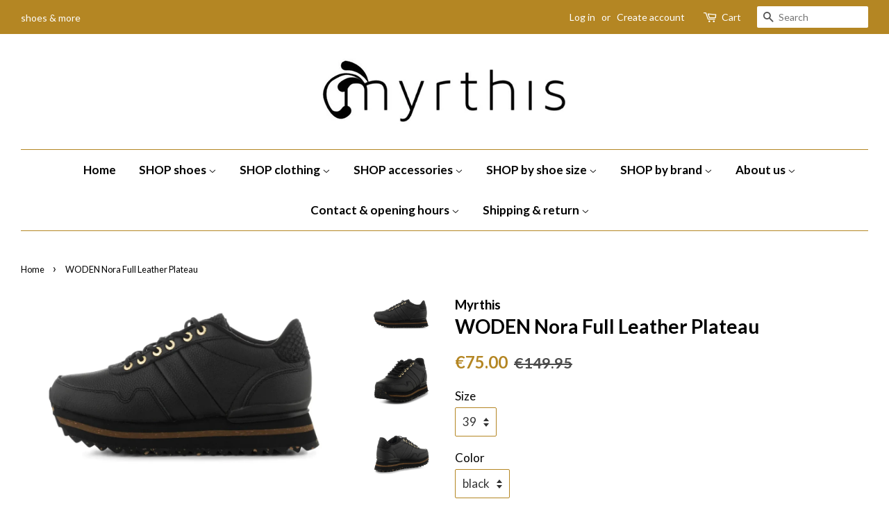

--- FILE ---
content_type: text/html; charset=utf-8
request_url: https://myrthis.com/products/woden-nora-full-leather-plateau
body_size: 16626
content:
<!doctype html>
<!--[if lt IE 7]><html class="no-js lt-ie9 lt-ie8 lt-ie7" lang="en"> <![endif]-->
<!--[if IE 7]><html class="no-js lt-ie9 lt-ie8" lang="en"> <![endif]-->
<!--[if IE 8]><html class="no-js lt-ie9" lang="en"> <![endif]-->
<!--[if IE 9 ]><html class="ie9 no-js"> <![endif]-->
<!--[if (gt IE 9)|!(IE)]><!--> <html class="no-js"> <!--<![endif]-->
<head>

  <!-- Basic page needs ================================================== -->
  <meta charset="utf-8">
  <meta http-equiv="X-UA-Compatible" content="IE=edge,chrome=1">

  
  <link rel="shortcut icon" href="//myrthis.com/cdn/shop/files/IMG_4810_32x32.jpg?v=1728396708" type="image/png" />
  

  <!-- Title and description ================================================== -->
  <title>
  WODEN Nora Full Leather Plateau &ndash; Myrthis shoes &amp; more
  </title>

  
  <meta name="description" content="buitenkant: leder + visleder detailsbinnenkant: textielzool: rubberbinnenzool: kurk &amp;amp; soft PU-foam: geeft steun, shock-absorberend, luchtig; airflow voetbed voor extra ademend effectuitneembare binnenzool: ja, zeer geschikt voor steunzolenhoogte zool: 4 cmpasvorm: als je tussen twee maten zit, is het aangeraden om ">
  

  <!-- Social meta ================================================== -->
  

  <meta property="og:type" content="product">
  <meta property="og:title" content="WODEN Nora Full Leather Plateau">
  <meta property="og:url" content="https://myrthis.com/products/woden-nora-full-leather-plateau">
  
  <meta property="og:image" content="http://myrthis.com/cdn/shop/products/norafull3_grande.webp?v=1663533809">
  <meta property="og:image:secure_url" content="https://myrthis.com/cdn/shop/products/norafull3_grande.webp?v=1663533809">
  
  <meta property="og:image" content="http://myrthis.com/cdn/shop/products/norafull2_grande.webp?v=1663533779">
  <meta property="og:image:secure_url" content="https://myrthis.com/cdn/shop/products/norafull2_grande.webp?v=1663533779">
  
  <meta property="og:image" content="http://myrthis.com/cdn/shop/products/norafull1_grande.webp?v=1663533740">
  <meta property="og:image:secure_url" content="https://myrthis.com/cdn/shop/products/norafull1_grande.webp?v=1663533740">
  
  <meta property="og:price:amount" content="75.00">
  <meta property="og:price:currency" content="EUR">


  <meta property="og:description" content="buitenkant: leder + visleder detailsbinnenkant: textielzool: rubberbinnenzool: kurk &amp;amp; soft PU-foam: geeft steun, shock-absorberend, luchtig; airflow voetbed voor extra ademend effectuitneembare binnenzool: ja, zeer geschikt voor steunzolenhoogte zool: 4 cmpasvorm: als je tussen twee maten zit, is het aangeraden om ">

<meta property="og:site_name" content="Myrthis shoes &amp; more">


  <meta name="twitter:card" content="summary">



  <meta name="twitter:title" content="WODEN Nora Full Leather Plateau">
  <meta name="twitter:description" content="buitenkant: leder + visleder detailsbinnenkant: textielzool: rubberbinnenzool: kurk &amp;amp; soft PU-foam: geeft steun, shock-absorberend, luchtig; airflow voetbed voor extra ademend effectuitneembare bi">



  <!-- Helpers ================================================== -->
  <link rel="canonical" href="https://myrthis.com/products/woden-nora-full-leather-plateau">
  <meta name="viewport" content="width=device-width,initial-scale=1">
  <meta name="theme-color" content="#b48623">

  <!-- CSS ================================================== -->
  <link href="//myrthis.com/cdn/shop/t/3/assets/timber.scss.css?v=169065487469991231291739087055" rel="stylesheet" type="text/css" media="all" />
  <link href="//myrthis.com/cdn/shop/t/3/assets/theme.scss.css?v=128530924545883885751739087054" rel="stylesheet" type="text/css" media="all" />

  
  
  
  <link href="//fonts.googleapis.com/css?family=Lato:400,700" rel="stylesheet" type="text/css" media="all" />


  


  



  <script>
    window.theme = window.theme || {};

    var theme = {
      strings: {
        zoomClose: "Close (Esc)",
        zoomPrev: "Previous (Left arrow key)",
        zoomNext: "Next (Right arrow key)"
      },
      settings: {
        // Adding some settings to allow the editor to update correctly when they are changed
        themeBgImage: false,
        customBgImage: '',
        enableWideLayout: true,
        typeAccentTransform: false,
        typeAccentSpacing: false,
        baseFontSize: '17px',
        headerBaseFontSize: '28px',
        accentFontSize: '17px'
      },
      variables: {
        mediaQueryMedium: 'screen and (max-width: 768px)',
        bpSmall: false
      },
      moneyFormat: "\u0026euro;{{amount}}"
    }
  </script>

  <!-- Header hook for plugins ================================================== -->
  <script>window.performance && window.performance.mark && window.performance.mark('shopify.content_for_header.start');</script><meta id="shopify-digital-wallet" name="shopify-digital-wallet" content="/9473208/digital_wallets/dialog">
<meta name="shopify-checkout-api-token" content="a9b971e275d11f09f80764a1a22000a2">
<link rel="alternate" type="application/json+oembed" href="https://myrthis.com/products/woden-nora-full-leather-plateau.oembed">
<script async="async" src="/checkouts/internal/preloads.js?locale=en-BE"></script>
<script id="apple-pay-shop-capabilities" type="application/json">{"shopId":9473208,"countryCode":"BE","currencyCode":"EUR","merchantCapabilities":["supports3DS"],"merchantId":"gid:\/\/shopify\/Shop\/9473208","merchantName":"Myrthis shoes \u0026 more","requiredBillingContactFields":["postalAddress","email"],"requiredShippingContactFields":["postalAddress","email"],"shippingType":"shipping","supportedNetworks":["visa","maestro","masterCard","amex"],"total":{"type":"pending","label":"Myrthis shoes \u0026 more","amount":"1.00"},"shopifyPaymentsEnabled":true,"supportsSubscriptions":true}</script>
<script id="shopify-features" type="application/json">{"accessToken":"a9b971e275d11f09f80764a1a22000a2","betas":["rich-media-storefront-analytics"],"domain":"myrthis.com","predictiveSearch":true,"shopId":9473208,"locale":"en"}</script>
<script>var Shopify = Shopify || {};
Shopify.shop = "myrthis.myshopify.com";
Shopify.locale = "en";
Shopify.currency = {"active":"EUR","rate":"1.0"};
Shopify.country = "BE";
Shopify.theme = {"name":"Minimal","id":167291280,"schema_name":"Minimal","schema_version":"3.2.0","theme_store_id":380,"role":"main"};
Shopify.theme.handle = "null";
Shopify.theme.style = {"id":null,"handle":null};
Shopify.cdnHost = "myrthis.com/cdn";
Shopify.routes = Shopify.routes || {};
Shopify.routes.root = "/";</script>
<script type="module">!function(o){(o.Shopify=o.Shopify||{}).modules=!0}(window);</script>
<script>!function(o){function n(){var o=[];function n(){o.push(Array.prototype.slice.apply(arguments))}return n.q=o,n}var t=o.Shopify=o.Shopify||{};t.loadFeatures=n(),t.autoloadFeatures=n()}(window);</script>
<script id="shop-js-analytics" type="application/json">{"pageType":"product"}</script>
<script defer="defer" async type="module" src="//myrthis.com/cdn/shopifycloud/shop-js/modules/v2/client.init-shop-cart-sync_BT-GjEfc.en.esm.js"></script>
<script defer="defer" async type="module" src="//myrthis.com/cdn/shopifycloud/shop-js/modules/v2/chunk.common_D58fp_Oc.esm.js"></script>
<script defer="defer" async type="module" src="//myrthis.com/cdn/shopifycloud/shop-js/modules/v2/chunk.modal_xMitdFEc.esm.js"></script>
<script type="module">
  await import("//myrthis.com/cdn/shopifycloud/shop-js/modules/v2/client.init-shop-cart-sync_BT-GjEfc.en.esm.js");
await import("//myrthis.com/cdn/shopifycloud/shop-js/modules/v2/chunk.common_D58fp_Oc.esm.js");
await import("//myrthis.com/cdn/shopifycloud/shop-js/modules/v2/chunk.modal_xMitdFEc.esm.js");

  window.Shopify.SignInWithShop?.initShopCartSync?.({"fedCMEnabled":true,"windoidEnabled":true});

</script>
<script id="__st">var __st={"a":9473208,"offset":3600,"reqid":"0c1c90cd-1123-485c-b8a6-8afcb1aa1151-1769417380","pageurl":"myrthis.com\/products\/woden-nora-full-leather-plateau","u":"dd9c86f6415c","p":"product","rtyp":"product","rid":7669317107874};</script>
<script>window.ShopifyPaypalV4VisibilityTracking = true;</script>
<script id="captcha-bootstrap">!function(){'use strict';const t='contact',e='account',n='new_comment',o=[[t,t],['blogs',n],['comments',n],[t,'customer']],c=[[e,'customer_login'],[e,'guest_login'],[e,'recover_customer_password'],[e,'create_customer']],r=t=>t.map((([t,e])=>`form[action*='/${t}']:not([data-nocaptcha='true']) input[name='form_type'][value='${e}']`)).join(','),a=t=>()=>t?[...document.querySelectorAll(t)].map((t=>t.form)):[];function s(){const t=[...o],e=r(t);return a(e)}const i='password',u='form_key',d=['recaptcha-v3-token','g-recaptcha-response','h-captcha-response',i],f=()=>{try{return window.sessionStorage}catch{return}},m='__shopify_v',_=t=>t.elements[u];function p(t,e,n=!1){try{const o=window.sessionStorage,c=JSON.parse(o.getItem(e)),{data:r}=function(t){const{data:e,action:n}=t;return t[m]||n?{data:e,action:n}:{data:t,action:n}}(c);for(const[e,n]of Object.entries(r))t.elements[e]&&(t.elements[e].value=n);n&&o.removeItem(e)}catch(o){console.error('form repopulation failed',{error:o})}}const l='form_type',E='cptcha';function T(t){t.dataset[E]=!0}const w=window,h=w.document,L='Shopify',v='ce_forms',y='captcha';let A=!1;((t,e)=>{const n=(g='f06e6c50-85a8-45c8-87d0-21a2b65856fe',I='https://cdn.shopify.com/shopifycloud/storefront-forms-hcaptcha/ce_storefront_forms_captcha_hcaptcha.v1.5.2.iife.js',D={infoText:'Protected by hCaptcha',privacyText:'Privacy',termsText:'Terms'},(t,e,n)=>{const o=w[L][v],c=o.bindForm;if(c)return c(t,g,e,D).then(n);var r;o.q.push([[t,g,e,D],n]),r=I,A||(h.body.append(Object.assign(h.createElement('script'),{id:'captcha-provider',async:!0,src:r})),A=!0)});var g,I,D;w[L]=w[L]||{},w[L][v]=w[L][v]||{},w[L][v].q=[],w[L][y]=w[L][y]||{},w[L][y].protect=function(t,e){n(t,void 0,e),T(t)},Object.freeze(w[L][y]),function(t,e,n,w,h,L){const[v,y,A,g]=function(t,e,n){const i=e?o:[],u=t?c:[],d=[...i,...u],f=r(d),m=r(i),_=r(d.filter((([t,e])=>n.includes(e))));return[a(f),a(m),a(_),s()]}(w,h,L),I=t=>{const e=t.target;return e instanceof HTMLFormElement?e:e&&e.form},D=t=>v().includes(t);t.addEventListener('submit',(t=>{const e=I(t);if(!e)return;const n=D(e)&&!e.dataset.hcaptchaBound&&!e.dataset.recaptchaBound,o=_(e),c=g().includes(e)&&(!o||!o.value);(n||c)&&t.preventDefault(),c&&!n&&(function(t){try{if(!f())return;!function(t){const e=f();if(!e)return;const n=_(t);if(!n)return;const o=n.value;o&&e.removeItem(o)}(t);const e=Array.from(Array(32),(()=>Math.random().toString(36)[2])).join('');!function(t,e){_(t)||t.append(Object.assign(document.createElement('input'),{type:'hidden',name:u})),t.elements[u].value=e}(t,e),function(t,e){const n=f();if(!n)return;const o=[...t.querySelectorAll(`input[type='${i}']`)].map((({name:t})=>t)),c=[...d,...o],r={};for(const[a,s]of new FormData(t).entries())c.includes(a)||(r[a]=s);n.setItem(e,JSON.stringify({[m]:1,action:t.action,data:r}))}(t,e)}catch(e){console.error('failed to persist form',e)}}(e),e.submit())}));const S=(t,e)=>{t&&!t.dataset[E]&&(n(t,e.some((e=>e===t))),T(t))};for(const o of['focusin','change'])t.addEventListener(o,(t=>{const e=I(t);D(e)&&S(e,y())}));const B=e.get('form_key'),M=e.get(l),P=B&&M;t.addEventListener('DOMContentLoaded',(()=>{const t=y();if(P)for(const e of t)e.elements[l].value===M&&p(e,B);[...new Set([...A(),...v().filter((t=>'true'===t.dataset.shopifyCaptcha))])].forEach((e=>S(e,t)))}))}(h,new URLSearchParams(w.location.search),n,t,e,['guest_login'])})(!1,!0)}();</script>
<script integrity="sha256-4kQ18oKyAcykRKYeNunJcIwy7WH5gtpwJnB7kiuLZ1E=" data-source-attribution="shopify.loadfeatures" defer="defer" src="//myrthis.com/cdn/shopifycloud/storefront/assets/storefront/load_feature-a0a9edcb.js" crossorigin="anonymous"></script>
<script data-source-attribution="shopify.dynamic_checkout.dynamic.init">var Shopify=Shopify||{};Shopify.PaymentButton=Shopify.PaymentButton||{isStorefrontPortableWallets:!0,init:function(){window.Shopify.PaymentButton.init=function(){};var t=document.createElement("script");t.src="https://myrthis.com/cdn/shopifycloud/portable-wallets/latest/portable-wallets.en.js",t.type="module",document.head.appendChild(t)}};
</script>
<script data-source-attribution="shopify.dynamic_checkout.buyer_consent">
  function portableWalletsHideBuyerConsent(e){var t=document.getElementById("shopify-buyer-consent"),n=document.getElementById("shopify-subscription-policy-button");t&&n&&(t.classList.add("hidden"),t.setAttribute("aria-hidden","true"),n.removeEventListener("click",e))}function portableWalletsShowBuyerConsent(e){var t=document.getElementById("shopify-buyer-consent"),n=document.getElementById("shopify-subscription-policy-button");t&&n&&(t.classList.remove("hidden"),t.removeAttribute("aria-hidden"),n.addEventListener("click",e))}window.Shopify?.PaymentButton&&(window.Shopify.PaymentButton.hideBuyerConsent=portableWalletsHideBuyerConsent,window.Shopify.PaymentButton.showBuyerConsent=portableWalletsShowBuyerConsent);
</script>
<script data-source-attribution="shopify.dynamic_checkout.cart.bootstrap">document.addEventListener("DOMContentLoaded",(function(){function t(){return document.querySelector("shopify-accelerated-checkout-cart, shopify-accelerated-checkout")}if(t())Shopify.PaymentButton.init();else{new MutationObserver((function(e,n){t()&&(Shopify.PaymentButton.init(),n.disconnect())})).observe(document.body,{childList:!0,subtree:!0})}}));
</script>
<script id='scb4127' type='text/javascript' async='' src='https://myrthis.com/cdn/shopifycloud/privacy-banner/storefront-banner.js'></script><link id="shopify-accelerated-checkout-styles" rel="stylesheet" media="screen" href="https://myrthis.com/cdn/shopifycloud/portable-wallets/latest/accelerated-checkout-backwards-compat.css" crossorigin="anonymous">
<style id="shopify-accelerated-checkout-cart">
        #shopify-buyer-consent {
  margin-top: 1em;
  display: inline-block;
  width: 100%;
}

#shopify-buyer-consent.hidden {
  display: none;
}

#shopify-subscription-policy-button {
  background: none;
  border: none;
  padding: 0;
  text-decoration: underline;
  font-size: inherit;
  cursor: pointer;
}

#shopify-subscription-policy-button::before {
  box-shadow: none;
}

      </style>

<script>window.performance && window.performance.mark && window.performance.mark('shopify.content_for_header.end');</script>

  

<!--[if lt IE 9]>
<script src="//cdnjs.cloudflare.com/ajax/libs/html5shiv/3.7.2/html5shiv.min.js" type="text/javascript"></script>
<link href="//myrthis.com/cdn/shop/t/3/assets/respond-proxy.html" id="respond-proxy" rel="respond-proxy" />
<link href="//myrthis.com/search?q=cbacb41dbb7d68054525f55f61021167" id="respond-redirect" rel="respond-redirect" />
<script src="//myrthis.com/search?q=cbacb41dbb7d68054525f55f61021167" type="text/javascript"></script>
<![endif]-->


  <script src="//ajax.googleapis.com/ajax/libs/jquery/2.2.3/jquery.min.js" type="text/javascript"></script>

  
  

<link href="https://monorail-edge.shopifysvc.com" rel="dns-prefetch">
<script>(function(){if ("sendBeacon" in navigator && "performance" in window) {try {var session_token_from_headers = performance.getEntriesByType('navigation')[0].serverTiming.find(x => x.name == '_s').description;} catch {var session_token_from_headers = undefined;}var session_cookie_matches = document.cookie.match(/_shopify_s=([^;]*)/);var session_token_from_cookie = session_cookie_matches && session_cookie_matches.length === 2 ? session_cookie_matches[1] : "";var session_token = session_token_from_headers || session_token_from_cookie || "";function handle_abandonment_event(e) {var entries = performance.getEntries().filter(function(entry) {return /monorail-edge.shopifysvc.com/.test(entry.name);});if (!window.abandonment_tracked && entries.length === 0) {window.abandonment_tracked = true;var currentMs = Date.now();var navigation_start = performance.timing.navigationStart;var payload = {shop_id: 9473208,url: window.location.href,navigation_start,duration: currentMs - navigation_start,session_token,page_type: "product"};window.navigator.sendBeacon("https://monorail-edge.shopifysvc.com/v1/produce", JSON.stringify({schema_id: "online_store_buyer_site_abandonment/1.1",payload: payload,metadata: {event_created_at_ms: currentMs,event_sent_at_ms: currentMs}}));}}window.addEventListener('pagehide', handle_abandonment_event);}}());</script>
<script id="web-pixels-manager-setup">(function e(e,d,r,n,o){if(void 0===o&&(o={}),!Boolean(null===(a=null===(i=window.Shopify)||void 0===i?void 0:i.analytics)||void 0===a?void 0:a.replayQueue)){var i,a;window.Shopify=window.Shopify||{};var t=window.Shopify;t.analytics=t.analytics||{};var s=t.analytics;s.replayQueue=[],s.publish=function(e,d,r){return s.replayQueue.push([e,d,r]),!0};try{self.performance.mark("wpm:start")}catch(e){}var l=function(){var e={modern:/Edge?\/(1{2}[4-9]|1[2-9]\d|[2-9]\d{2}|\d{4,})\.\d+(\.\d+|)|Firefox\/(1{2}[4-9]|1[2-9]\d|[2-9]\d{2}|\d{4,})\.\d+(\.\d+|)|Chrom(ium|e)\/(9{2}|\d{3,})\.\d+(\.\d+|)|(Maci|X1{2}).+ Version\/(15\.\d+|(1[6-9]|[2-9]\d|\d{3,})\.\d+)([,.]\d+|)( \(\w+\)|)( Mobile\/\w+|) Safari\/|Chrome.+OPR\/(9{2}|\d{3,})\.\d+\.\d+|(CPU[ +]OS|iPhone[ +]OS|CPU[ +]iPhone|CPU IPhone OS|CPU iPad OS)[ +]+(15[._]\d+|(1[6-9]|[2-9]\d|\d{3,})[._]\d+)([._]\d+|)|Android:?[ /-](13[3-9]|1[4-9]\d|[2-9]\d{2}|\d{4,})(\.\d+|)(\.\d+|)|Android.+Firefox\/(13[5-9]|1[4-9]\d|[2-9]\d{2}|\d{4,})\.\d+(\.\d+|)|Android.+Chrom(ium|e)\/(13[3-9]|1[4-9]\d|[2-9]\d{2}|\d{4,})\.\d+(\.\d+|)|SamsungBrowser\/([2-9]\d|\d{3,})\.\d+/,legacy:/Edge?\/(1[6-9]|[2-9]\d|\d{3,})\.\d+(\.\d+|)|Firefox\/(5[4-9]|[6-9]\d|\d{3,})\.\d+(\.\d+|)|Chrom(ium|e)\/(5[1-9]|[6-9]\d|\d{3,})\.\d+(\.\d+|)([\d.]+$|.*Safari\/(?![\d.]+ Edge\/[\d.]+$))|(Maci|X1{2}).+ Version\/(10\.\d+|(1[1-9]|[2-9]\d|\d{3,})\.\d+)([,.]\d+|)( \(\w+\)|)( Mobile\/\w+|) Safari\/|Chrome.+OPR\/(3[89]|[4-9]\d|\d{3,})\.\d+\.\d+|(CPU[ +]OS|iPhone[ +]OS|CPU[ +]iPhone|CPU IPhone OS|CPU iPad OS)[ +]+(10[._]\d+|(1[1-9]|[2-9]\d|\d{3,})[._]\d+)([._]\d+|)|Android:?[ /-](13[3-9]|1[4-9]\d|[2-9]\d{2}|\d{4,})(\.\d+|)(\.\d+|)|Mobile Safari.+OPR\/([89]\d|\d{3,})\.\d+\.\d+|Android.+Firefox\/(13[5-9]|1[4-9]\d|[2-9]\d{2}|\d{4,})\.\d+(\.\d+|)|Android.+Chrom(ium|e)\/(13[3-9]|1[4-9]\d|[2-9]\d{2}|\d{4,})\.\d+(\.\d+|)|Android.+(UC? ?Browser|UCWEB|U3)[ /]?(15\.([5-9]|\d{2,})|(1[6-9]|[2-9]\d|\d{3,})\.\d+)\.\d+|SamsungBrowser\/(5\.\d+|([6-9]|\d{2,})\.\d+)|Android.+MQ{2}Browser\/(14(\.(9|\d{2,})|)|(1[5-9]|[2-9]\d|\d{3,})(\.\d+|))(\.\d+|)|K[Aa][Ii]OS\/(3\.\d+|([4-9]|\d{2,})\.\d+)(\.\d+|)/},d=e.modern,r=e.legacy,n=navigator.userAgent;return n.match(d)?"modern":n.match(r)?"legacy":"unknown"}(),u="modern"===l?"modern":"legacy",c=(null!=n?n:{modern:"",legacy:""})[u],f=function(e){return[e.baseUrl,"/wpm","/b",e.hashVersion,"modern"===e.buildTarget?"m":"l",".js"].join("")}({baseUrl:d,hashVersion:r,buildTarget:u}),m=function(e){var d=e.version,r=e.bundleTarget,n=e.surface,o=e.pageUrl,i=e.monorailEndpoint;return{emit:function(e){var a=e.status,t=e.errorMsg,s=(new Date).getTime(),l=JSON.stringify({metadata:{event_sent_at_ms:s},events:[{schema_id:"web_pixels_manager_load/3.1",payload:{version:d,bundle_target:r,page_url:o,status:a,surface:n,error_msg:t},metadata:{event_created_at_ms:s}}]});if(!i)return console&&console.warn&&console.warn("[Web Pixels Manager] No Monorail endpoint provided, skipping logging."),!1;try{return self.navigator.sendBeacon.bind(self.navigator)(i,l)}catch(e){}var u=new XMLHttpRequest;try{return u.open("POST",i,!0),u.setRequestHeader("Content-Type","text/plain"),u.send(l),!0}catch(e){return console&&console.warn&&console.warn("[Web Pixels Manager] Got an unhandled error while logging to Monorail."),!1}}}}({version:r,bundleTarget:l,surface:e.surface,pageUrl:self.location.href,monorailEndpoint:e.monorailEndpoint});try{o.browserTarget=l,function(e){var d=e.src,r=e.async,n=void 0===r||r,o=e.onload,i=e.onerror,a=e.sri,t=e.scriptDataAttributes,s=void 0===t?{}:t,l=document.createElement("script"),u=document.querySelector("head"),c=document.querySelector("body");if(l.async=n,l.src=d,a&&(l.integrity=a,l.crossOrigin="anonymous"),s)for(var f in s)if(Object.prototype.hasOwnProperty.call(s,f))try{l.dataset[f]=s[f]}catch(e){}if(o&&l.addEventListener("load",o),i&&l.addEventListener("error",i),u)u.appendChild(l);else{if(!c)throw new Error("Did not find a head or body element to append the script");c.appendChild(l)}}({src:f,async:!0,onload:function(){if(!function(){var e,d;return Boolean(null===(d=null===(e=window.Shopify)||void 0===e?void 0:e.analytics)||void 0===d?void 0:d.initialized)}()){var d=window.webPixelsManager.init(e)||void 0;if(d){var r=window.Shopify.analytics;r.replayQueue.forEach((function(e){var r=e[0],n=e[1],o=e[2];d.publishCustomEvent(r,n,o)})),r.replayQueue=[],r.publish=d.publishCustomEvent,r.visitor=d.visitor,r.initialized=!0}}},onerror:function(){return m.emit({status:"failed",errorMsg:"".concat(f," has failed to load")})},sri:function(e){var d=/^sha384-[A-Za-z0-9+/=]+$/;return"string"==typeof e&&d.test(e)}(c)?c:"",scriptDataAttributes:o}),m.emit({status:"loading"})}catch(e){m.emit({status:"failed",errorMsg:(null==e?void 0:e.message)||"Unknown error"})}}})({shopId: 9473208,storefrontBaseUrl: "https://myrthis.com",extensionsBaseUrl: "https://extensions.shopifycdn.com/cdn/shopifycloud/web-pixels-manager",monorailEndpoint: "https://monorail-edge.shopifysvc.com/unstable/produce_batch",surface: "storefront-renderer",enabledBetaFlags: ["2dca8a86"],webPixelsConfigList: [{"id":"334791005","configuration":"{\"pixel_id\":\"304771990105646\",\"pixel_type\":\"facebook_pixel\",\"metaapp_system_user_token\":\"-\"}","eventPayloadVersion":"v1","runtimeContext":"OPEN","scriptVersion":"ca16bc87fe92b6042fbaa3acc2fbdaa6","type":"APP","apiClientId":2329312,"privacyPurposes":["ANALYTICS","MARKETING","SALE_OF_DATA"],"dataSharingAdjustments":{"protectedCustomerApprovalScopes":["read_customer_address","read_customer_email","read_customer_name","read_customer_personal_data","read_customer_phone"]}},{"id":"178028893","eventPayloadVersion":"v1","runtimeContext":"LAX","scriptVersion":"1","type":"CUSTOM","privacyPurposes":["ANALYTICS"],"name":"Google Analytics tag (migrated)"},{"id":"shopify-app-pixel","configuration":"{}","eventPayloadVersion":"v1","runtimeContext":"STRICT","scriptVersion":"0450","apiClientId":"shopify-pixel","type":"APP","privacyPurposes":["ANALYTICS","MARKETING"]},{"id":"shopify-custom-pixel","eventPayloadVersion":"v1","runtimeContext":"LAX","scriptVersion":"0450","apiClientId":"shopify-pixel","type":"CUSTOM","privacyPurposes":["ANALYTICS","MARKETING"]}],isMerchantRequest: false,initData: {"shop":{"name":"Myrthis shoes \u0026 more","paymentSettings":{"currencyCode":"EUR"},"myshopifyDomain":"myrthis.myshopify.com","countryCode":"BE","storefrontUrl":"https:\/\/myrthis.com"},"customer":null,"cart":null,"checkout":null,"productVariants":[{"price":{"amount":75.0,"currencyCode":"EUR"},"product":{"title":"WODEN Nora Full Leather Plateau","vendor":"Myrthis","id":"7669317107874","untranslatedTitle":"WODEN Nora Full Leather Plateau","url":"\/products\/woden-nora-full-leather-plateau","type":""},"id":"42630630998178","image":{"src":"\/\/myrthis.com\/cdn\/shop\/products\/norafull1.webp?v=1663533740"},"sku":"","title":"37 \/ black","untranslatedTitle":"37 \/ black"},{"price":{"amount":75.0,"currencyCode":"EUR"},"product":{"title":"WODEN Nora Full Leather Plateau","vendor":"Myrthis","id":"7669317107874","untranslatedTitle":"WODEN Nora Full Leather Plateau","url":"\/products\/woden-nora-full-leather-plateau","type":""},"id":"42630631030946","image":{"src":"\/\/myrthis.com\/cdn\/shop\/products\/norafull1.webp?v=1663533740"},"sku":"","title":"38 \/ black","untranslatedTitle":"38 \/ black"},{"price":{"amount":75.0,"currencyCode":"EUR"},"product":{"title":"WODEN Nora Full Leather Plateau","vendor":"Myrthis","id":"7669317107874","untranslatedTitle":"WODEN Nora Full Leather Plateau","url":"\/products\/woden-nora-full-leather-plateau","type":""},"id":"42630631063714","image":{"src":"\/\/myrthis.com\/cdn\/shop\/products\/norafull1.webp?v=1663533740"},"sku":"","title":"39 \/ black","untranslatedTitle":"39 \/ black"},{"price":{"amount":75.0,"currencyCode":"EUR"},"product":{"title":"WODEN Nora Full Leather Plateau","vendor":"Myrthis","id":"7669317107874","untranslatedTitle":"WODEN Nora Full Leather Plateau","url":"\/products\/woden-nora-full-leather-plateau","type":""},"id":"42630631096482","image":{"src":"\/\/myrthis.com\/cdn\/shop\/products\/norafull1.webp?v=1663533740"},"sku":"","title":"40 \/ black","untranslatedTitle":"40 \/ black"},{"price":{"amount":75.0,"currencyCode":"EUR"},"product":{"title":"WODEN Nora Full Leather Plateau","vendor":"Myrthis","id":"7669317107874","untranslatedTitle":"WODEN Nora Full Leather Plateau","url":"\/products\/woden-nora-full-leather-plateau","type":""},"id":"42630631129250","image":{"src":"\/\/myrthis.com\/cdn\/shop\/products\/norafull1.webp?v=1663533740"},"sku":"","title":"41 \/ black","untranslatedTitle":"41 \/ black"}],"purchasingCompany":null},},"https://myrthis.com/cdn","fcfee988w5aeb613cpc8e4bc33m6693e112",{"modern":"","legacy":""},{"shopId":"9473208","storefrontBaseUrl":"https:\/\/myrthis.com","extensionBaseUrl":"https:\/\/extensions.shopifycdn.com\/cdn\/shopifycloud\/web-pixels-manager","surface":"storefront-renderer","enabledBetaFlags":"[\"2dca8a86\"]","isMerchantRequest":"false","hashVersion":"fcfee988w5aeb613cpc8e4bc33m6693e112","publish":"custom","events":"[[\"page_viewed\",{}],[\"product_viewed\",{\"productVariant\":{\"price\":{\"amount\":75.0,\"currencyCode\":\"EUR\"},\"product\":{\"title\":\"WODEN Nora Full Leather Plateau\",\"vendor\":\"Myrthis\",\"id\":\"7669317107874\",\"untranslatedTitle\":\"WODEN Nora Full Leather Plateau\",\"url\":\"\/products\/woden-nora-full-leather-plateau\",\"type\":\"\"},\"id\":\"42630631063714\",\"image\":{\"src\":\"\/\/myrthis.com\/cdn\/shop\/products\/norafull1.webp?v=1663533740\"},\"sku\":\"\",\"title\":\"39 \/ black\",\"untranslatedTitle\":\"39 \/ black\"}}]]"});</script><script>
  window.ShopifyAnalytics = window.ShopifyAnalytics || {};
  window.ShopifyAnalytics.meta = window.ShopifyAnalytics.meta || {};
  window.ShopifyAnalytics.meta.currency = 'EUR';
  var meta = {"product":{"id":7669317107874,"gid":"gid:\/\/shopify\/Product\/7669317107874","vendor":"Myrthis","type":"","handle":"woden-nora-full-leather-plateau","variants":[{"id":42630630998178,"price":7500,"name":"WODEN Nora Full Leather Plateau - 37 \/ black","public_title":"37 \/ black","sku":""},{"id":42630631030946,"price":7500,"name":"WODEN Nora Full Leather Plateau - 38 \/ black","public_title":"38 \/ black","sku":""},{"id":42630631063714,"price":7500,"name":"WODEN Nora Full Leather Plateau - 39 \/ black","public_title":"39 \/ black","sku":""},{"id":42630631096482,"price":7500,"name":"WODEN Nora Full Leather Plateau - 40 \/ black","public_title":"40 \/ black","sku":""},{"id":42630631129250,"price":7500,"name":"WODEN Nora Full Leather Plateau - 41 \/ black","public_title":"41 \/ black","sku":""}],"remote":false},"page":{"pageType":"product","resourceType":"product","resourceId":7669317107874,"requestId":"0c1c90cd-1123-485c-b8a6-8afcb1aa1151-1769417380"}};
  for (var attr in meta) {
    window.ShopifyAnalytics.meta[attr] = meta[attr];
  }
</script>
<script class="analytics">
  (function () {
    var customDocumentWrite = function(content) {
      var jquery = null;

      if (window.jQuery) {
        jquery = window.jQuery;
      } else if (window.Checkout && window.Checkout.$) {
        jquery = window.Checkout.$;
      }

      if (jquery) {
        jquery('body').append(content);
      }
    };

    var hasLoggedConversion = function(token) {
      if (token) {
        return document.cookie.indexOf('loggedConversion=' + token) !== -1;
      }
      return false;
    }

    var setCookieIfConversion = function(token) {
      if (token) {
        var twoMonthsFromNow = new Date(Date.now());
        twoMonthsFromNow.setMonth(twoMonthsFromNow.getMonth() + 2);

        document.cookie = 'loggedConversion=' + token + '; expires=' + twoMonthsFromNow;
      }
    }

    var trekkie = window.ShopifyAnalytics.lib = window.trekkie = window.trekkie || [];
    if (trekkie.integrations) {
      return;
    }
    trekkie.methods = [
      'identify',
      'page',
      'ready',
      'track',
      'trackForm',
      'trackLink'
    ];
    trekkie.factory = function(method) {
      return function() {
        var args = Array.prototype.slice.call(arguments);
        args.unshift(method);
        trekkie.push(args);
        return trekkie;
      };
    };
    for (var i = 0; i < trekkie.methods.length; i++) {
      var key = trekkie.methods[i];
      trekkie[key] = trekkie.factory(key);
    }
    trekkie.load = function(config) {
      trekkie.config = config || {};
      trekkie.config.initialDocumentCookie = document.cookie;
      var first = document.getElementsByTagName('script')[0];
      var script = document.createElement('script');
      script.type = 'text/javascript';
      script.onerror = function(e) {
        var scriptFallback = document.createElement('script');
        scriptFallback.type = 'text/javascript';
        scriptFallback.onerror = function(error) {
                var Monorail = {
      produce: function produce(monorailDomain, schemaId, payload) {
        var currentMs = new Date().getTime();
        var event = {
          schema_id: schemaId,
          payload: payload,
          metadata: {
            event_created_at_ms: currentMs,
            event_sent_at_ms: currentMs
          }
        };
        return Monorail.sendRequest("https://" + monorailDomain + "/v1/produce", JSON.stringify(event));
      },
      sendRequest: function sendRequest(endpointUrl, payload) {
        // Try the sendBeacon API
        if (window && window.navigator && typeof window.navigator.sendBeacon === 'function' && typeof window.Blob === 'function' && !Monorail.isIos12()) {
          var blobData = new window.Blob([payload], {
            type: 'text/plain'
          });

          if (window.navigator.sendBeacon(endpointUrl, blobData)) {
            return true;
          } // sendBeacon was not successful

        } // XHR beacon

        var xhr = new XMLHttpRequest();

        try {
          xhr.open('POST', endpointUrl);
          xhr.setRequestHeader('Content-Type', 'text/plain');
          xhr.send(payload);
        } catch (e) {
          console.log(e);
        }

        return false;
      },
      isIos12: function isIos12() {
        return window.navigator.userAgent.lastIndexOf('iPhone; CPU iPhone OS 12_') !== -1 || window.navigator.userAgent.lastIndexOf('iPad; CPU OS 12_') !== -1;
      }
    };
    Monorail.produce('monorail-edge.shopifysvc.com',
      'trekkie_storefront_load_errors/1.1',
      {shop_id: 9473208,
      theme_id: 167291280,
      app_name: "storefront",
      context_url: window.location.href,
      source_url: "//myrthis.com/cdn/s/trekkie.storefront.8d95595f799fbf7e1d32231b9a28fd43b70c67d3.min.js"});

        };
        scriptFallback.async = true;
        scriptFallback.src = '//myrthis.com/cdn/s/trekkie.storefront.8d95595f799fbf7e1d32231b9a28fd43b70c67d3.min.js';
        first.parentNode.insertBefore(scriptFallback, first);
      };
      script.async = true;
      script.src = '//myrthis.com/cdn/s/trekkie.storefront.8d95595f799fbf7e1d32231b9a28fd43b70c67d3.min.js';
      first.parentNode.insertBefore(script, first);
    };
    trekkie.load(
      {"Trekkie":{"appName":"storefront","development":false,"defaultAttributes":{"shopId":9473208,"isMerchantRequest":null,"themeId":167291280,"themeCityHash":"12931011100273423736","contentLanguage":"en","currency":"EUR","eventMetadataId":"545d8ac3-7323-408e-93c4-32d63b384f7e"},"isServerSideCookieWritingEnabled":true,"monorailRegion":"shop_domain","enabledBetaFlags":["65f19447"]},"Session Attribution":{},"S2S":{"facebookCapiEnabled":true,"source":"trekkie-storefront-renderer","apiClientId":580111}}
    );

    var loaded = false;
    trekkie.ready(function() {
      if (loaded) return;
      loaded = true;

      window.ShopifyAnalytics.lib = window.trekkie;

      var originalDocumentWrite = document.write;
      document.write = customDocumentWrite;
      try { window.ShopifyAnalytics.merchantGoogleAnalytics.call(this); } catch(error) {};
      document.write = originalDocumentWrite;

      window.ShopifyAnalytics.lib.page(null,{"pageType":"product","resourceType":"product","resourceId":7669317107874,"requestId":"0c1c90cd-1123-485c-b8a6-8afcb1aa1151-1769417380","shopifyEmitted":true});

      var match = window.location.pathname.match(/checkouts\/(.+)\/(thank_you|post_purchase)/)
      var token = match? match[1]: undefined;
      if (!hasLoggedConversion(token)) {
        setCookieIfConversion(token);
        window.ShopifyAnalytics.lib.track("Viewed Product",{"currency":"EUR","variantId":42630630998178,"productId":7669317107874,"productGid":"gid:\/\/shopify\/Product\/7669317107874","name":"WODEN Nora Full Leather Plateau - 37 \/ black","price":"75.00","sku":"","brand":"Myrthis","variant":"37 \/ black","category":"","nonInteraction":true,"remote":false},undefined,undefined,{"shopifyEmitted":true});
      window.ShopifyAnalytics.lib.track("monorail:\/\/trekkie_storefront_viewed_product\/1.1",{"currency":"EUR","variantId":42630630998178,"productId":7669317107874,"productGid":"gid:\/\/shopify\/Product\/7669317107874","name":"WODEN Nora Full Leather Plateau - 37 \/ black","price":"75.00","sku":"","brand":"Myrthis","variant":"37 \/ black","category":"","nonInteraction":true,"remote":false,"referer":"https:\/\/myrthis.com\/products\/woden-nora-full-leather-plateau"});
      }
    });


        var eventsListenerScript = document.createElement('script');
        eventsListenerScript.async = true;
        eventsListenerScript.src = "//myrthis.com/cdn/shopifycloud/storefront/assets/shop_events_listener-3da45d37.js";
        document.getElementsByTagName('head')[0].appendChild(eventsListenerScript);

})();</script>
  <script>
  if (!window.ga || (window.ga && typeof window.ga !== 'function')) {
    window.ga = function ga() {
      (window.ga.q = window.ga.q || []).push(arguments);
      if (window.Shopify && window.Shopify.analytics && typeof window.Shopify.analytics.publish === 'function') {
        window.Shopify.analytics.publish("ga_stub_called", {}, {sendTo: "google_osp_migration"});
      }
      console.error("Shopify's Google Analytics stub called with:", Array.from(arguments), "\nSee https://help.shopify.com/manual/promoting-marketing/pixels/pixel-migration#google for more information.");
    };
    if (window.Shopify && window.Shopify.analytics && typeof window.Shopify.analytics.publish === 'function') {
      window.Shopify.analytics.publish("ga_stub_initialized", {}, {sendTo: "google_osp_migration"});
    }
  }
</script>
<script
  defer
  src="https://myrthis.com/cdn/shopifycloud/perf-kit/shopify-perf-kit-3.0.4.min.js"
  data-application="storefront-renderer"
  data-shop-id="9473208"
  data-render-region="gcp-us-east1"
  data-page-type="product"
  data-theme-instance-id="167291280"
  data-theme-name="Minimal"
  data-theme-version="3.2.0"
  data-monorail-region="shop_domain"
  data-resource-timing-sampling-rate="10"
  data-shs="true"
  data-shs-beacon="true"
  data-shs-export-with-fetch="true"
  data-shs-logs-sample-rate="1"
  data-shs-beacon-endpoint="https://myrthis.com/api/collect"
></script>
</head>

<body id="woden-nora-full-leather-plateau" class="template-product" >

  <div id="shopify-section-header" class="shopify-section"><style>
  .site-header__logo a {
    max-width: 400px;
  }

  /*================= If logo is above navigation ================== */
  
    .site-nav {
      
        border-top: 1px solid #b48623;
        border-bottom: 1px solid #b48623;
      
      margin-top: 30px;
    }
  

  /*============ If logo is on the same line as navigation ============ */
  


  
</style>

<div data-section-id="header" data-section-type="header-section">
  <div class="header-bar">
    <div class="wrapper medium-down--hide">
      <div class="post-large--display-table">

        
          <div class="header-bar__left post-large--display-table-cell">

            

            

            
              <div class="header-bar__module header-bar__message">
                shoes & more
              </div>
            

          </div>
        

        <div class="header-bar__right post-large--display-table-cell">

          
            <ul class="header-bar__module header-bar__module--list">
              
                <li>
                  <a href="https://shopify.com/9473208/account?locale=en&amp;region_country=BE" id="customer_login_link">Log in</a>
                </li>
                <li>or</li>
                <li>
                  <a href="https://shopify.com/9473208/account?locale=en" id="customer_register_link">Create account</a>
                </li>
              
            </ul>
          

          <div class="header-bar__module">
            <span class="header-bar__sep" aria-hidden="true"></span>
            <a href="/cart" class="cart-page-link">
              <span class="icon icon-cart header-bar__cart-icon" aria-hidden="true"></span>
            </a>
          </div>

          <div class="header-bar__module">
            <a href="/cart" class="cart-page-link">
              Cart
              <span class="cart-count header-bar__cart-count hidden-count">0</span>
            </a>
          </div>

          
            
              <div class="header-bar__module header-bar__search">
                


  <form action="/search" method="get" class="header-bar__search-form clearfix" role="search">
    
    <button type="submit" class="btn icon-fallback-text header-bar__search-submit">
      <span class="icon icon-search" aria-hidden="true"></span>
      <span class="fallback-text">Search</span>
    </button>
    <input type="search" name="q" value="" aria-label="Search" class="header-bar__search-input" placeholder="Search">
  </form>


              </div>
            
          

        </div>
      </div>
    </div>
    <div class="wrapper post-large--hide">
      
        <button type="button" class="mobile-nav-trigger" id="MobileNavTrigger" data-menu-state="close">
          <span class="icon icon-hamburger" aria-hidden="true"></span>
          Menu
        </button>
      
      <a href="/cart" class="cart-page-link mobile-cart-page-link">
        <span class="icon icon-cart header-bar__cart-icon" aria-hidden="true"></span>
        Cart <span class="cart-count hidden-count">0</span>
      </a>
    </div>
    <ul id="MobileNav" class="mobile-nav post-large--hide">
  
  
  
  <li class="mobile-nav__link" aria-haspopup="true">
    
      <a href="/" class="mobile-nav">
        Home
      </a>
    
  </li>
  
  
  <li class="mobile-nav__link" aria-haspopup="true">
    
      <a href="#" class="mobile-nav__sublist-trigger">
        SHOP shoes
        <span class="icon-fallback-text mobile-nav__sublist-expand">
  <span class="icon icon-plus" aria-hidden="true"></span>
  <span class="fallback-text">+</span>
</span>
<span class="icon-fallback-text mobile-nav__sublist-contract">
  <span class="icon icon-minus" aria-hidden="true"></span>
  <span class="fallback-text">-</span>
</span>

      </a>
      <ul class="mobile-nav__sublist">  
        
          <li class="mobile-nav__sublist-link">
            <a href="/collections/boots-flat-platform">boots (flat & platform)</a>
          </li>
        
          <li class="mobile-nav__sublist-link">
            <a href="/collections/boots-heeled">boots (heeled)</a>
          </li>
        
          <li class="mobile-nav__sublist-link">
            <a href="/collections/classic-shoes-ballerinas-moccasins">classic shoes, moccasins & pumps</a>
          </li>
        
          <li class="mobile-nav__sublist-link">
            <a href="/collections/mules-slippers-slides">slippers, mules & homewear</a>
          </li>
        
          <li class="mobile-nav__sublist-link">
            <a href="/collections/sneakers">sneakers</a>
          </li>
        
          <li class="mobile-nav__sublist-link">
            <a href="/collections/removable-insoles">removable insoles</a>
          </li>
        
          <li class="mobile-nav__sublist-link">
            <a href="/collections/vegan">vegan</a>
          </li>
        
          <li class="mobile-nav__sublist-link">
            <a href="/collections/previous-collections-fall-winter">% outlet fall/winter</a>
          </li>
        
          <li class="mobile-nav__sublist-link">
            <a href="/collections/previous-collections-spring-summer">% outlet spring/summer</a>
          </li>
        
      </ul>
    
  </li>
  
  
  <li class="mobile-nav__link" aria-haspopup="true">
    
      <a href="/collections/clothing" class="mobile-nav__sublist-trigger">
        SHOP clothing
        <span class="icon-fallback-text mobile-nav__sublist-expand">
  <span class="icon icon-plus" aria-hidden="true"></span>
  <span class="fallback-text">+</span>
</span>
<span class="icon-fallback-text mobile-nav__sublist-contract">
  <span class="icon icon-minus" aria-hidden="true"></span>
  <span class="fallback-text">-</span>
</span>

      </a>
      <ul class="mobile-nav__sublist">  
        
          <li class="mobile-nav__sublist-link">
            <a href="/collections/clothing">all clothing</a>
          </li>
        
          <li class="mobile-nav__sublist-link">
            <a href="/collections/vests-jackets">cardigans, vests & jackets</a>
          </li>
        
          <li class="mobile-nav__sublist-link">
            <a href="/collections/dresses">dresses & skirts</a>
          </li>
        
          <li class="mobile-nav__sublist-link">
            <a href="/collections/pants">pants</a>
          </li>
        
          <li class="mobile-nav__sublist-link">
            <a href="/collections/shirts-and-blouses">shirts & blouses</a>
          </li>
        
          <li class="mobile-nav__sublist-link">
            <a href="/collections/sweaters">sweaters</a>
          </li>
        
          <li class="mobile-nav__sublist-link">
            <a href="/collections/previous-collections-fall-winter-clothing">% outlet fall/winter</a>
          </li>
        
          <li class="mobile-nav__sublist-link">
            <a href="/collections/outlet-spring-summer-clothing">% outlet spring/summer</a>
          </li>
        
      </ul>
    
  </li>
  
  
  <li class="mobile-nav__link" aria-haspopup="true">
    
      <a href="#" class="mobile-nav__sublist-trigger">
        SHOP accessories
        <span class="icon-fallback-text mobile-nav__sublist-expand">
  <span class="icon icon-plus" aria-hidden="true"></span>
  <span class="fallback-text">+</span>
</span>
<span class="icon-fallback-text mobile-nav__sublist-contract">
  <span class="icon icon-minus" aria-hidden="true"></span>
  <span class="fallback-text">-</span>
</span>

      </a>
      <ul class="mobile-nav__sublist">  
        
          <li class="mobile-nav__sublist-link">
            <a href="/collections/bags">bags</a>
          </li>
        
          <li class="mobile-nav__sublist-link">
            <a href="/products/gift-card">gift cards</a>
          </li>
        
          <li class="mobile-nav__sublist-link">
            <a href="/collections/gift-ideas-1">gift ideas</a>
          </li>
        
          <li class="mobile-nav__sublist-link">
            <a href="/collections/gloves">gloves & hats</a>
          </li>
        
          <li class="mobile-nav__sublist-link">
            <a href="/collections/keychains">keychains</a>
          </li>
        
          <li class="mobile-nav__sublist-link">
            <a href="/collections/bracelets">necklaces & bracelets</a>
          </li>
        
          <li class="mobile-nav__sublist-link">
            <a href="/collections/scarves">scarves</a>
          </li>
        
          <li class="mobile-nav__sublist-link">
            <a href="/collections/socks">socks</a>
          </li>
        
      </ul>
    
  </li>
  
  
  <li class="mobile-nav__link" aria-haspopup="true">
    
      <a href="#" class="mobile-nav__sublist-trigger">
        SHOP by shoe size
        <span class="icon-fallback-text mobile-nav__sublist-expand">
  <span class="icon icon-plus" aria-hidden="true"></span>
  <span class="fallback-text">+</span>
</span>
<span class="icon-fallback-text mobile-nav__sublist-contract">
  <span class="icon icon-minus" aria-hidden="true"></span>
  <span class="fallback-text">-</span>
</span>

      </a>
      <ul class="mobile-nav__sublist">  
        
          <li class="mobile-nav__sublist-link">
            <a href="/collections/36">36</a>
          </li>
        
          <li class="mobile-nav__sublist-link">
            <a href="/collections/37">37</a>
          </li>
        
          <li class="mobile-nav__sublist-link">
            <a href="/collections/38">38</a>
          </li>
        
          <li class="mobile-nav__sublist-link">
            <a href="/collections/39">39</a>
          </li>
        
          <li class="mobile-nav__sublist-link">
            <a href="/collections/40">40</a>
          </li>
        
          <li class="mobile-nav__sublist-link">
            <a href="/collections/41">41</a>
          </li>
        
          <li class="mobile-nav__sublist-link">
            <a href="/collections/42">42</a>
          </li>
        
      </ul>
    
  </li>
  
  
  <li class="mobile-nav__link" aria-haspopup="true">
    
      <a href="#" class="mobile-nav__sublist-trigger">
        SHOP by brand
        <span class="icon-fallback-text mobile-nav__sublist-expand">
  <span class="icon icon-plus" aria-hidden="true"></span>
  <span class="fallback-text">+</span>
</span>
<span class="icon-fallback-text mobile-nav__sublist-contract">
  <span class="icon icon-minus" aria-hidden="true"></span>
  <span class="fallback-text">-</span>
</span>

      </a>
      <ul class="mobile-nav__sublist">  
        
          <li class="mobile-nav__sublist-link">
            <a href="/collections/art">Art</a>
          </li>
        
          <li class="mobile-nav__sublist-link">
            <a href="/collections/art-gifts">Art Gifts</a>
          </li>
        
          <li class="mobile-nav__sublist-link">
            <a href="/collections/el-naturalista">El Naturalista</a>
          </li>
        
          <li class="mobile-nav__sublist-link">
            <a href="/collections/gola">Gola</a>
          </li>
        
          <li class="mobile-nav__sublist-link">
            <a href="/collections/lollys-laundry">Lolly's Laundry</a>
          </li>
        
          <li class="mobile-nav__sublist-link">
            <a href="/collections/mademoiselle-yeye">Mademoiselle YéYé</a>
          </li>
        
          <li class="mobile-nav__sublist-link">
            <a href="/collections/natural-vibes">Natural Vibes</a>
          </li>
        
          <li class="mobile-nav__sublist-link">
            <a href="/collections/petites-chaussettes">Petites Chaussettes</a>
          </li>
        
          <li class="mobile-nav__sublist-link">
            <a href="/collections/subu-slippers">SUBU</a>
          </li>
        
          <li class="mobile-nav__sublist-link">
            <a href="/collections/woden">Woden</a>
          </li>
        
      </ul>
    
  </li>
  
  
  <li class="mobile-nav__link" aria-haspopup="true">
    
      <a href="/" class="mobile-nav__sublist-trigger">
        About us
        <span class="icon-fallback-text mobile-nav__sublist-expand">
  <span class="icon icon-plus" aria-hidden="true"></span>
  <span class="fallback-text">+</span>
</span>
<span class="icon-fallback-text mobile-nav__sublist-contract">
  <span class="icon icon-minus" aria-hidden="true"></span>
  <span class="fallback-text">-</span>
</span>

      </a>
      <ul class="mobile-nav__sublist">  
        
          <li class="mobile-nav__sublist-link">
            <a href="/pages/over-ons">Nederlands</a>
          </li>
        
          <li class="mobile-nav__sublist-link">
            <a href="/pages/about-us">English</a>
          </li>
        
      </ul>
    
  </li>
  
  
  <li class="mobile-nav__link" aria-haspopup="true">
    
      <a href="/" class="mobile-nav__sublist-trigger">
        Contact & opening hours
        <span class="icon-fallback-text mobile-nav__sublist-expand">
  <span class="icon icon-plus" aria-hidden="true"></span>
  <span class="fallback-text">+</span>
</span>
<span class="icon-fallback-text mobile-nav__sublist-contract">
  <span class="icon icon-minus" aria-hidden="true"></span>
  <span class="fallback-text">-</span>
</span>

      </a>
      <ul class="mobile-nav__sublist">  
        
          <li class="mobile-nav__sublist-link">
            <a href="/pages/contacteer-ons">Nederlands</a>
          </li>
        
          <li class="mobile-nav__sublist-link">
            <a href="/pages/contact-us">English</a>
          </li>
        
      </ul>
    
  </li>
  
  
  <li class="mobile-nav__link" aria-haspopup="true">
    
      <a href="/" class="mobile-nav__sublist-trigger">
        Shipping & return
        <span class="icon-fallback-text mobile-nav__sublist-expand">
  <span class="icon icon-plus" aria-hidden="true"></span>
  <span class="fallback-text">+</span>
</span>
<span class="icon-fallback-text mobile-nav__sublist-contract">
  <span class="icon icon-minus" aria-hidden="true"></span>
  <span class="fallback-text">-</span>
</span>

      </a>
      <ul class="mobile-nav__sublist">  
        
          <li class="mobile-nav__sublist-link">
            <a href="/pages/online-shoppen">Nederlands</a>
          </li>
        
          <li class="mobile-nav__sublist-link">
            <a href="/pages/frequently-asked-questions">English</a>
          </li>
        
      </ul>
    
  </li>
  

  
    
      <li class="mobile-nav__link">
        <a href="https://shopify.com/9473208/account?locale=en&amp;region_country=BE" id="customer_login_link">Log in</a>
      </li>
      <li class="mobile-nav__link">
        <a href="https://shopify.com/9473208/account?locale=en" id="customer_register_link">Create account</a>
      </li>
    
  
  
  <li class="mobile-nav__link">
    
      <div class="header-bar__module header-bar__search">
        


  <form action="/search" method="get" class="header-bar__search-form clearfix" role="search">
    
    <button type="submit" class="btn icon-fallback-text header-bar__search-submit">
      <span class="icon icon-search" aria-hidden="true"></span>
      <span class="fallback-text">Search</span>
    </button>
    <input type="search" name="q" value="" aria-label="Search" class="header-bar__search-input" placeholder="Search">
  </form>


      </div>
    
  </li>
  
</ul>

  </div>

  <header class="site-header" role="banner">
    <div class="wrapper">

      

      <div class="grid--full">
        <div class="grid__item">
          
            <div class="h1 site-header__logo" itemscope itemtype="http://schema.org/Organization">
          
            
              
              <a href="/" itemprop="url">
                <img src="//myrthis.com/cdn/shop/files/IMG_4322-2_400x.jpg?v=1613539325" alt="Myrthis shoes &amp; more" itemprop="logo">
              </a>
            
          
            </div>
          
          
            <p class="header-message post-large--hide">
              <small>shoes & more</small>
            </p>
          
        </div>
      </div>
      <div class="grid--full medium-down--hide">
        <div class="grid__item">
          
<ul class="site-nav" role="navigation" id="AccessibleNav">
  
    
    
    
      <li >
        <a href="/" class="site-nav__link">Home</a>
      </li>
    
  
    
    
    
      <li class="site-nav--has-dropdown" aria-haspopup="true">
        <a href="#" class="site-nav__link">
          SHOP shoes
          <span class="icon-fallback-text">
            <span class="icon icon-arrow-down" aria-hidden="true"></span>
          </span>
        </a>
        <ul class="site-nav__dropdown">
          
            <li>
              <a href="/collections/boots-flat-platform" class="site-nav__link">boots (flat &amp; platform)</a>
            </li>
          
            <li>
              <a href="/collections/boots-heeled" class="site-nav__link">boots (heeled)</a>
            </li>
          
            <li>
              <a href="/collections/classic-shoes-ballerinas-moccasins" class="site-nav__link">classic shoes, moccasins &amp; pumps</a>
            </li>
          
            <li>
              <a href="/collections/mules-slippers-slides" class="site-nav__link">slippers, mules &amp; homewear</a>
            </li>
          
            <li>
              <a href="/collections/sneakers" class="site-nav__link">sneakers</a>
            </li>
          
            <li>
              <a href="/collections/removable-insoles" class="site-nav__link">removable insoles</a>
            </li>
          
            <li>
              <a href="/collections/vegan" class="site-nav__link">vegan</a>
            </li>
          
            <li>
              <a href="/collections/previous-collections-fall-winter" class="site-nav__link">% outlet fall/winter</a>
            </li>
          
            <li>
              <a href="/collections/previous-collections-spring-summer" class="site-nav__link">% outlet spring/summer</a>
            </li>
          
        </ul>
      </li>
    
  
    
    
    
      <li class="site-nav--has-dropdown" aria-haspopup="true">
        <a href="/collections/clothing" class="site-nav__link">
          SHOP clothing
          <span class="icon-fallback-text">
            <span class="icon icon-arrow-down" aria-hidden="true"></span>
          </span>
        </a>
        <ul class="site-nav__dropdown">
          
            <li>
              <a href="/collections/clothing" class="site-nav__link">all clothing</a>
            </li>
          
            <li>
              <a href="/collections/vests-jackets" class="site-nav__link">cardigans, vests &amp; jackets</a>
            </li>
          
            <li>
              <a href="/collections/dresses" class="site-nav__link">dresses &amp; skirts</a>
            </li>
          
            <li>
              <a href="/collections/pants" class="site-nav__link">pants</a>
            </li>
          
            <li>
              <a href="/collections/shirts-and-blouses" class="site-nav__link">shirts &amp; blouses</a>
            </li>
          
            <li>
              <a href="/collections/sweaters" class="site-nav__link">sweaters</a>
            </li>
          
            <li>
              <a href="/collections/previous-collections-fall-winter-clothing" class="site-nav__link">% outlet fall/winter</a>
            </li>
          
            <li>
              <a href="/collections/outlet-spring-summer-clothing" class="site-nav__link">% outlet spring/summer</a>
            </li>
          
        </ul>
      </li>
    
  
    
    
    
      <li class="site-nav--has-dropdown" aria-haspopup="true">
        <a href="#" class="site-nav__link">
          SHOP accessories
          <span class="icon-fallback-text">
            <span class="icon icon-arrow-down" aria-hidden="true"></span>
          </span>
        </a>
        <ul class="site-nav__dropdown">
          
            <li>
              <a href="/collections/bags" class="site-nav__link">bags</a>
            </li>
          
            <li>
              <a href="/products/gift-card" class="site-nav__link">gift cards</a>
            </li>
          
            <li>
              <a href="/collections/gift-ideas-1" class="site-nav__link">gift ideas</a>
            </li>
          
            <li>
              <a href="/collections/gloves" class="site-nav__link">gloves &amp; hats</a>
            </li>
          
            <li>
              <a href="/collections/keychains" class="site-nav__link">keychains</a>
            </li>
          
            <li>
              <a href="/collections/bracelets" class="site-nav__link">necklaces &amp; bracelets</a>
            </li>
          
            <li>
              <a href="/collections/scarves" class="site-nav__link">scarves</a>
            </li>
          
            <li>
              <a href="/collections/socks" class="site-nav__link">socks</a>
            </li>
          
        </ul>
      </li>
    
  
    
    
    
      <li class="site-nav--has-dropdown" aria-haspopup="true">
        <a href="#" class="site-nav__link">
          SHOP by shoe size
          <span class="icon-fallback-text">
            <span class="icon icon-arrow-down" aria-hidden="true"></span>
          </span>
        </a>
        <ul class="site-nav__dropdown">
          
            <li>
              <a href="/collections/36" class="site-nav__link">36</a>
            </li>
          
            <li>
              <a href="/collections/37" class="site-nav__link">37</a>
            </li>
          
            <li>
              <a href="/collections/38" class="site-nav__link">38</a>
            </li>
          
            <li>
              <a href="/collections/39" class="site-nav__link">39</a>
            </li>
          
            <li>
              <a href="/collections/40" class="site-nav__link">40</a>
            </li>
          
            <li>
              <a href="/collections/41" class="site-nav__link">41</a>
            </li>
          
            <li>
              <a href="/collections/42" class="site-nav__link">42</a>
            </li>
          
        </ul>
      </li>
    
  
    
    
    
      <li class="site-nav--has-dropdown" aria-haspopup="true">
        <a href="#" class="site-nav__link">
          SHOP by brand
          <span class="icon-fallback-text">
            <span class="icon icon-arrow-down" aria-hidden="true"></span>
          </span>
        </a>
        <ul class="site-nav__dropdown">
          
            <li>
              <a href="/collections/art" class="site-nav__link">Art</a>
            </li>
          
            <li>
              <a href="/collections/art-gifts" class="site-nav__link">Art Gifts</a>
            </li>
          
            <li>
              <a href="/collections/el-naturalista" class="site-nav__link">El Naturalista</a>
            </li>
          
            <li>
              <a href="/collections/gola" class="site-nav__link">Gola</a>
            </li>
          
            <li>
              <a href="/collections/lollys-laundry" class="site-nav__link">Lolly&#39;s Laundry</a>
            </li>
          
            <li>
              <a href="/collections/mademoiselle-yeye" class="site-nav__link">Mademoiselle YéYé</a>
            </li>
          
            <li>
              <a href="/collections/natural-vibes" class="site-nav__link">Natural Vibes</a>
            </li>
          
            <li>
              <a href="/collections/petites-chaussettes" class="site-nav__link">Petites Chaussettes</a>
            </li>
          
            <li>
              <a href="/collections/subu-slippers" class="site-nav__link">SUBU</a>
            </li>
          
            <li>
              <a href="/collections/woden" class="site-nav__link">Woden</a>
            </li>
          
        </ul>
      </li>
    
  
    
    
    
      <li class="site-nav--has-dropdown" aria-haspopup="true">
        <a href="/" class="site-nav__link">
          About us
          <span class="icon-fallback-text">
            <span class="icon icon-arrow-down" aria-hidden="true"></span>
          </span>
        </a>
        <ul class="site-nav__dropdown">
          
            <li>
              <a href="/pages/over-ons" class="site-nav__link">Nederlands</a>
            </li>
          
            <li>
              <a href="/pages/about-us" class="site-nav__link">English</a>
            </li>
          
        </ul>
      </li>
    
  
    
    
    
      <li class="site-nav--has-dropdown" aria-haspopup="true">
        <a href="/" class="site-nav__link">
          Contact & opening hours
          <span class="icon-fallback-text">
            <span class="icon icon-arrow-down" aria-hidden="true"></span>
          </span>
        </a>
        <ul class="site-nav__dropdown">
          
            <li>
              <a href="/pages/contacteer-ons" class="site-nav__link">Nederlands</a>
            </li>
          
            <li>
              <a href="/pages/contact-us" class="site-nav__link">English</a>
            </li>
          
        </ul>
      </li>
    
  
    
    
    
      <li class="site-nav--has-dropdown" aria-haspopup="true">
        <a href="/" class="site-nav__link">
          Shipping & return
          <span class="icon-fallback-text">
            <span class="icon icon-arrow-down" aria-hidden="true"></span>
          </span>
        </a>
        <ul class="site-nav__dropdown">
          
            <li>
              <a href="/pages/online-shoppen" class="site-nav__link">Nederlands</a>
            </li>
          
            <li>
              <a href="/pages/frequently-asked-questions" class="site-nav__link">English</a>
            </li>
          
        </ul>
      </li>
    
  
</ul>

        </div>
      </div>

      

    </div>
  </header>
</div>


</div>

  <main class="wrapper main-content" role="main">
    <div class="grid">
        <div class="grid__item">
          

<div id="shopify-section-product-template" class="shopify-section"><div itemscope itemtype="http://schema.org/Product" id="ProductSection" data-section-id="product-template" data-section-type="product-template" data-image-zoom-type="lightbox" data-related-enabled="true" data-show-extra-tab="false" data-extra-tab-content="">

  <meta itemprop="url" content="https://myrthis.com/products/woden-nora-full-leather-plateau">
  <meta itemprop="image" content="//myrthis.com/cdn/shop/products/norafull1_grande.webp?v=1663533740">

  <div class="section-header section-header--breadcrumb">
    

<nav class="breadcrumb" role="navigation" aria-label="breadcrumbs">
  <a href="/" title="Back to the homepage">Home</a>

  

    
    <span aria-hidden="true" class="breadcrumb__sep">&rsaquo;</span>
    <span>WODEN Nora Full Leather Plateau</span>

  
</nav>


  </div>

  <div class="product-single">
    <div class="grid product-single__hero">
      <div class="grid__item post-large--one-half">

        

          <div class="grid">

            <div class="grid__item four-fifths product-single__photos" id="ProductPhoto">
              
              <img src="//myrthis.com/cdn/shop/products/norafull1_1024x1024.webp?v=1663533740" alt="WODEN Nora Full Leather Plateau" id="ProductPhotoImg" class="zoom-lightbox" data-image-id="34019238117538">
            </div>

            <div class="grid__item one-fifth">

              <ul class="grid product-single__thumbnails" id="ProductThumbs">
                
                  <li class="grid__item">
                    <a data-image-id="34019238117538" href="//myrthis.com/cdn/shop/products/norafull1_1024x1024.webp?v=1663533740" class="product-single__thumbnail">
                      <img src="//myrthis.com/cdn/shop/products/norafull1_grande.webp?v=1663533740" alt="WODEN Nora Full Leather Plateau">
                    </a>
                  </li>
                
                  <li class="grid__item">
                    <a data-image-id="34019238019234" href="//myrthis.com/cdn/shop/products/norafull2_1024x1024.webp?v=1663533779" class="product-single__thumbnail">
                      <img src="//myrthis.com/cdn/shop/products/norafull2_grande.webp?v=1663533779" alt="WODEN Nora Full Leather Plateau">
                    </a>
                  </li>
                
                  <li class="grid__item">
                    <a data-image-id="34019237986466" href="//myrthis.com/cdn/shop/products/norafull3_1024x1024.webp?v=1663533809" class="product-single__thumbnail">
                      <img src="//myrthis.com/cdn/shop/products/norafull3_grande.webp?v=1663533809" alt="WODEN Nora Full Leather Plateau">
                    </a>
                  </li>
                
                  <li class="grid__item">
                    <a data-image-id="34019238150306" href="//myrthis.com/cdn/shop/products/norafull4_1024x1024.webp?v=1663533857" class="product-single__thumbnail">
                      <img src="//myrthis.com/cdn/shop/products/norafull4_grande.webp?v=1663533857" alt="WODEN Nora Full Leather Plateau">
                    </a>
                  </li>
                
                  <li class="grid__item">
                    <a data-image-id="34019238052002" href="//myrthis.com/cdn/shop/products/norafull5_1024x1024.webp?v=1663533888" class="product-single__thumbnail">
                      <img src="//myrthis.com/cdn/shop/products/norafull5_grande.webp?v=1663533888" alt="WODEN Nora Full Leather Plateau">
                    </a>
                  </li>
                
                  <li class="grid__item">
                    <a data-image-id="34019238215842" href="//myrthis.com/cdn/shop/products/norafull6_1024x1024.webp?v=1663533906" class="product-single__thumbnail">
                      <img src="//myrthis.com/cdn/shop/products/norafull6_grande.webp?v=1663533906" alt="WODEN Nora Full Leather Plateau">
                    </a>
                  </li>
                
                  <li class="grid__item">
                    <a data-image-id="34019238084770" href="//myrthis.com/cdn/shop/products/norafull7_1024x1024.webp?v=1663533693" class="product-single__thumbnail">
                      <img src="//myrthis.com/cdn/shop/products/norafull7_grande.webp?v=1663533693" alt="WODEN Nora Full Leather Plateau">
                    </a>
                  </li>
                
                  <li class="grid__item">
                    <a data-image-id="34019238281378" href="//myrthis.com/cdn/shop/products/norafull8_1024x1024.webp?v=1663533693" class="product-single__thumbnail">
                      <img src="//myrthis.com/cdn/shop/products/norafull8_grande.webp?v=1663533693" alt="WODEN Nora Full Leather Plateau">
                    </a>
                  </li>
                
              </ul>

            </div>

          </div>

        

        
        <ul class="gallery" class="hidden">
          
          <li data-image-id="34019238117538" class="gallery__item" data-mfp-src="//myrthis.com/cdn/shop/products/norafull1_1024x1024.webp?v=1663533740"></li>
          
          <li data-image-id="34019238019234" class="gallery__item" data-mfp-src="//myrthis.com/cdn/shop/products/norafull2_1024x1024.webp?v=1663533779"></li>
          
          <li data-image-id="34019237986466" class="gallery__item" data-mfp-src="//myrthis.com/cdn/shop/products/norafull3_1024x1024.webp?v=1663533809"></li>
          
          <li data-image-id="34019238150306" class="gallery__item" data-mfp-src="//myrthis.com/cdn/shop/products/norafull4_1024x1024.webp?v=1663533857"></li>
          
          <li data-image-id="34019238052002" class="gallery__item" data-mfp-src="//myrthis.com/cdn/shop/products/norafull5_1024x1024.webp?v=1663533888"></li>
          
          <li data-image-id="34019238215842" class="gallery__item" data-mfp-src="//myrthis.com/cdn/shop/products/norafull6_1024x1024.webp?v=1663533906"></li>
          
          <li data-image-id="34019238084770" class="gallery__item" data-mfp-src="//myrthis.com/cdn/shop/products/norafull7_1024x1024.webp?v=1663533693"></li>
          
          <li data-image-id="34019238281378" class="gallery__item" data-mfp-src="//myrthis.com/cdn/shop/products/norafull8_1024x1024.webp?v=1663533693"></li>
          
        </ul>
        

      </div>
      <div class="grid__item post-large--one-half">
        
          <span class="h3" itemprop="brand">Myrthis</span>
        
        <h1 itemprop="name">WODEN Nora Full Leather Plateau</h1>

        <div itemprop="offers" itemscope itemtype="http://schema.org/Offer">
          

          <meta itemprop="priceCurrency" content="EUR">
          <link itemprop="availability" href="http://schema.org/InStock">

          <div class="product-single__prices">
            
              <span id="ComparePriceA11y" class="visually-hidden">Sale price</span>
            
            <span id="ProductPrice" class="product-single__price" itemprop="price" content="75.0">
              &euro;75.00
            </span>

            
              <span id="PriceA11y" class="visually-hidden">Regular price</span>
              <s id="ComparePrice" class="product-single__sale-price">
                &euro;149.95
              </s>
            
          </div>

          <form action="/cart/add" method="post" enctype="multipart/form-data" id="AddToCartForm">
            <select name="id" id="productSelect" class="product-single__variants">
              
                
                  <option disabled="disabled">
                    37 / black - Sold Out
                  </option>
                
              
                
                  <option disabled="disabled">
                    38 / black - Sold Out
                  </option>
                
              
                

                  <option  selected="selected"  data-sku="" value="42630631063714">39 / black - &euro;75.00 EUR</option>

                
              
                
                  <option disabled="disabled">
                    40 / black - Sold Out
                  </option>
                
              
                

                  <option  data-sku="" value="42630631129250">41 / black - &euro;75.00 EUR</option>

                
              
            </select>

            <div class="product-single__quantity is-hidden">
              <label for="Quantity">Quantity</label>
              <input type="number" id="Quantity" name="quantity" value="1" min="1" class="quantity-selector">
            </div>

            <button type="submit" name="add" id="AddToCart" class="btn">
              <span id="AddToCartText">Add to Cart</span>
            </button>
          </form>

          
            <div class="product-description rte" itemprop="description">
              <p data-mce-fragment="1"><strong data-mce-fragment="1"><em data-mce-fragment="1"></em></strong><strong data-mce-fragment="1">buitenkant:</strong><span data-mce-fragment="1"> leder + visleder details</span><br data-mce-fragment="1"><strong data-mce-fragment="1">binnenkant:</strong><span data-mce-fragment="1"> textiel</span><br data-mce-fragment="1"><strong data-mce-fragment="1">zool:</strong><span data-mce-fragment="1"> rubber</span><br data-mce-fragment="1"><strong data-mce-fragment="1">binnenzool:</strong><span data-mce-fragment="1"> kurk &amp; soft PU-foam: geeft steun, shock-absorberend, luchtig; airflow voetbed voor extra ademend effect</span><br data-mce-fragment="1"><strong data-mce-fragment="1">uitneembare binnenzool:</strong><span data-mce-fragment="1"> </span>ja, zeer geschikt voor steunzolen<br data-mce-fragment="1"><strong data-mce-fragment="1">hoogte zool:<span data-mce-fragment="1"> </span></strong>4 cm<br data-mce-fragment="1"><strong data-mce-fragment="1">pasvorm:</strong><span data-mce-fragment="1"> als je tussen twee maten zit, is het aangeraden om de grotere maat te nemen (bijvoorbeeld: 39,5 → 40)<br data-mce-fragment="1"></span></p>
<p data-mce-fragment="1"><strong data-mce-fragment="1">outside:<span data-mce-fragment="1"> </span></strong>leather + fish leather details<br data-mce-fragment="1"><strong data-mce-fragment="1">inside:</strong><span data-mce-fragment="1"> textile</span><br data-mce-fragment="1"><strong data-mce-fragment="1">sole:</strong><span data-mce-fragment="1"> r</span>ubber<br data-mce-fragment="1"><strong data-mce-fragment="1">insole:</strong><span data-mce-fragment="1"> cork &amp; soft PU-foam: supportive, shock-absorbing, lightweight; airflow footbed to ensure breathability</span><br data-mce-fragment="1"><strong data-mce-fragment="1">removable insole:</strong><span data-mce-fragment="1"> </span>yes<br data-mce-fragment="1"><span data-mce-fragment="1"><b>sole height:</b><b> </b>4</span><strong data-mce-fragment="1"><span data-mce-fragment="1"> </span></strong>cm<br data-mce-fragment="1"><strong data-mce-fragment="1">fit:</strong><span data-mce-fragment="1"> if you are between two sizes, we recommend ordering the larger size (for example: 39,5 → 40)<br></span></p>
            </div>
          

          
        </div>

      </div>
    </div>
  </div>

  
    





  <hr class="hr--clear hr--small">
  <div class="section-header section-header--medium">
    <h2 class="h4" class="section-header__title">More from this collection</h2>
  </div>
  <div class="grid-uniform grid-link__container">
    
    
    
      
        
          
          
          <div class="grid__item post-large--one-quarter medium--one-quarter small--one-half">
            











<div class="">
  <a href="/collections/39/products/woden-ronja-icon-moonstone-multi" class="grid-link">
    <span class="grid-link__image grid-link__image--product">
      
      
      <span class="grid-link__image-centered">
        
          <img src="//myrthis.com/cdn/shop/files/ronja2_large.webp?v=1765988608" alt="WODEN Ronja Icon Moonstone Multi (new)">
        
      </span>
    </span>
    <p class="grid-link__title">WODEN Ronja Icon Moonstone Multi (new)</p>
    
    
      <p class="grid-link__meta">
        
        
        
          
            <span class="visually-hidden">Regular price</span>
          
          &euro;119.95
        
      </p>
    
  </a>
</div>

          </div>
        
      
    
      
        
          
          
          <div class="grid__item post-large--one-quarter medium--one-quarter small--one-half">
            











<div class="">
  <a href="/collections/39/products/woden-ronja-icon-light-algae-multi" class="grid-link">
    <span class="grid-link__image grid-link__image--product">
      
      
      <span class="grid-link__image-centered">
        
          <img src="//myrthis.com/cdn/shop/files/ronjaa5_large.webp?v=1765987781" alt="WODEN Ronja Icon Light Algae Multi (new)">
        
      </span>
    </span>
    <p class="grid-link__title">WODEN Ronja Icon Light Algae Multi (new)</p>
    
    
      <p class="grid-link__meta">
        
        
        
          
            <span class="visually-hidden">Regular price</span>
          
          &euro;119.95
        
      </p>
    
  </a>
</div>

          </div>
        
      
    
      
        
          
          
          <div class="grid__item post-large--one-quarter medium--one-quarter small--one-half">
            











<div class="">
  <a href="/collections/39/products/woden-rigmor-open-mesh" class="grid-link">
    <span class="grid-link__image grid-link__image--product">
      
      
      <span class="grid-link__image-centered">
        
          <img src="//myrthis.com/cdn/shop/files/rigmora2_large.webp?v=1765988664" alt="WODEN Rigmor Open Mesh (new)">
        
      </span>
    </span>
    <p class="grid-link__title">WODEN Rigmor Open Mesh (new)</p>
    
    
      <p class="grid-link__meta">
        
        
        
          
            <span class="visually-hidden">Regular price</span>
          
          &euro;129.95
        
      </p>
    
  </a>
</div>

          </div>
        
      
    
      
        
          
          
          <div class="grid__item post-large--one-quarter medium--one-quarter small--one-half">
            











<div class="">
  <a href="/collections/39/products/woden-ydun-icon-cof-cream" class="grid-link">
    <span class="grid-link__image grid-link__image--product">
      
      
      <span class="grid-link__image-centered">
        
          <img src="//myrthis.com/cdn/shop/files/coffee2_large.webp?v=1765981432" alt="WODEN Ydun Icon Coffee Cream (new)">
        
      </span>
    </span>
    <p class="grid-link__title">WODEN Ydun Icon Coffee Cream (new)</p>
    
    
      <p class="grid-link__meta">
        
        
        
          
            <span class="visually-hidden">Regular price</span>
          
          &euro;119.95
        
      </p>
    
  </a>
</div>

          </div>
        
      
    
      
        
      
    
  </div>


  

</div>


  <script type="application/json" id="ProductJson-product-template">
    {"id":7669317107874,"title":"WODEN Nora Full Leather Plateau","handle":"woden-nora-full-leather-plateau","description":"\u003cp data-mce-fragment=\"1\"\u003e\u003cstrong data-mce-fragment=\"1\"\u003e\u003cem data-mce-fragment=\"1\"\u003e\u003c\/em\u003e\u003c\/strong\u003e\u003cstrong data-mce-fragment=\"1\"\u003ebuitenkant:\u003c\/strong\u003e\u003cspan data-mce-fragment=\"1\"\u003e leder + visleder details\u003c\/span\u003e\u003cbr data-mce-fragment=\"1\"\u003e\u003cstrong data-mce-fragment=\"1\"\u003ebinnenkant:\u003c\/strong\u003e\u003cspan data-mce-fragment=\"1\"\u003e textiel\u003c\/span\u003e\u003cbr data-mce-fragment=\"1\"\u003e\u003cstrong data-mce-fragment=\"1\"\u003ezool:\u003c\/strong\u003e\u003cspan data-mce-fragment=\"1\"\u003e rubber\u003c\/span\u003e\u003cbr data-mce-fragment=\"1\"\u003e\u003cstrong data-mce-fragment=\"1\"\u003ebinnenzool:\u003c\/strong\u003e\u003cspan data-mce-fragment=\"1\"\u003e kurk \u0026amp; soft PU-foam: geeft steun, shock-absorberend, luchtig; airflow voetbed voor extra ademend effect\u003c\/span\u003e\u003cbr data-mce-fragment=\"1\"\u003e\u003cstrong data-mce-fragment=\"1\"\u003euitneembare binnenzool:\u003c\/strong\u003e\u003cspan data-mce-fragment=\"1\"\u003e \u003c\/span\u003eja, zeer geschikt voor steunzolen\u003cbr data-mce-fragment=\"1\"\u003e\u003cstrong data-mce-fragment=\"1\"\u003ehoogte zool:\u003cspan data-mce-fragment=\"1\"\u003e \u003c\/span\u003e\u003c\/strong\u003e4 cm\u003cbr data-mce-fragment=\"1\"\u003e\u003cstrong data-mce-fragment=\"1\"\u003epasvorm:\u003c\/strong\u003e\u003cspan data-mce-fragment=\"1\"\u003e als je tussen twee maten zit, is het aangeraden om de grotere maat te nemen (bijvoorbeeld: 39,5 → 40)\u003cbr data-mce-fragment=\"1\"\u003e\u003c\/span\u003e\u003c\/p\u003e\n\u003cp data-mce-fragment=\"1\"\u003e\u003cstrong data-mce-fragment=\"1\"\u003eoutside:\u003cspan data-mce-fragment=\"1\"\u003e \u003c\/span\u003e\u003c\/strong\u003eleather + fish leather details\u003cbr data-mce-fragment=\"1\"\u003e\u003cstrong data-mce-fragment=\"1\"\u003einside:\u003c\/strong\u003e\u003cspan data-mce-fragment=\"1\"\u003e textile\u003c\/span\u003e\u003cbr data-mce-fragment=\"1\"\u003e\u003cstrong data-mce-fragment=\"1\"\u003esole:\u003c\/strong\u003e\u003cspan data-mce-fragment=\"1\"\u003e r\u003c\/span\u003eubber\u003cbr data-mce-fragment=\"1\"\u003e\u003cstrong data-mce-fragment=\"1\"\u003einsole:\u003c\/strong\u003e\u003cspan data-mce-fragment=\"1\"\u003e cork \u0026amp; soft PU-foam: supportive, shock-absorbing, lightweight; airflow footbed to ensure breathability\u003c\/span\u003e\u003cbr data-mce-fragment=\"1\"\u003e\u003cstrong data-mce-fragment=\"1\"\u003eremovable insole:\u003c\/strong\u003e\u003cspan data-mce-fragment=\"1\"\u003e \u003c\/span\u003eyes\u003cbr data-mce-fragment=\"1\"\u003e\u003cspan data-mce-fragment=\"1\"\u003e\u003cb\u003esole height:\u003c\/b\u003e\u003cb\u003e \u003c\/b\u003e4\u003c\/span\u003e\u003cstrong data-mce-fragment=\"1\"\u003e\u003cspan data-mce-fragment=\"1\"\u003e \u003c\/span\u003e\u003c\/strong\u003ecm\u003cbr data-mce-fragment=\"1\"\u003e\u003cstrong data-mce-fragment=\"1\"\u003efit:\u003c\/strong\u003e\u003cspan data-mce-fragment=\"1\"\u003e if you are between two sizes, we recommend ordering the larger size (for example: 39,5 → 40)\u003cbr\u003e\u003c\/span\u003e\u003c\/p\u003e","published_at":"2022-09-18T20:54:22+02:00","created_at":"2022-09-18T20:54:20+02:00","vendor":"Myrthis","type":"","tags":[],"price":7500,"price_min":7500,"price_max":7500,"available":true,"price_varies":false,"compare_at_price":14995,"compare_at_price_min":14995,"compare_at_price_max":14995,"compare_at_price_varies":false,"variants":[{"id":42630630998178,"title":"37 \/ black","option1":"37","option2":"black","option3":null,"sku":"","requires_shipping":true,"taxable":true,"featured_image":null,"available":false,"name":"WODEN Nora Full Leather Plateau - 37 \/ black","public_title":"37 \/ black","options":["37","black"],"price":7500,"weight":0,"compare_at_price":14995,"inventory_quantity":0,"inventory_management":"shopify","inventory_policy":"deny","barcode":"","requires_selling_plan":false,"selling_plan_allocations":[]},{"id":42630631030946,"title":"38 \/ black","option1":"38","option2":"black","option3":null,"sku":"","requires_shipping":true,"taxable":true,"featured_image":null,"available":false,"name":"WODEN Nora Full Leather Plateau - 38 \/ black","public_title":"38 \/ black","options":["38","black"],"price":7500,"weight":0,"compare_at_price":14995,"inventory_quantity":0,"inventory_management":"shopify","inventory_policy":"deny","barcode":"","requires_selling_plan":false,"selling_plan_allocations":[]},{"id":42630631063714,"title":"39 \/ black","option1":"39","option2":"black","option3":null,"sku":"","requires_shipping":true,"taxable":true,"featured_image":null,"available":true,"name":"WODEN Nora Full Leather Plateau - 39 \/ black","public_title":"39 \/ black","options":["39","black"],"price":7500,"weight":0,"compare_at_price":14995,"inventory_quantity":1,"inventory_management":"shopify","inventory_policy":"deny","barcode":"","requires_selling_plan":false,"selling_plan_allocations":[]},{"id":42630631096482,"title":"40 \/ black","option1":"40","option2":"black","option3":null,"sku":"","requires_shipping":true,"taxable":true,"featured_image":null,"available":false,"name":"WODEN Nora Full Leather Plateau - 40 \/ black","public_title":"40 \/ black","options":["40","black"],"price":7500,"weight":0,"compare_at_price":14995,"inventory_quantity":0,"inventory_management":"shopify","inventory_policy":"deny","barcode":"","requires_selling_plan":false,"selling_plan_allocations":[]},{"id":42630631129250,"title":"41 \/ black","option1":"41","option2":"black","option3":null,"sku":"","requires_shipping":true,"taxable":true,"featured_image":null,"available":true,"name":"WODEN Nora Full Leather Plateau - 41 \/ black","public_title":"41 \/ black","options":["41","black"],"price":7500,"weight":0,"compare_at_price":14995,"inventory_quantity":1,"inventory_management":"shopify","inventory_policy":"deny","barcode":"","requires_selling_plan":false,"selling_plan_allocations":[]}],"images":["\/\/myrthis.com\/cdn\/shop\/products\/norafull1.webp?v=1663533740","\/\/myrthis.com\/cdn\/shop\/products\/norafull2.webp?v=1663533779","\/\/myrthis.com\/cdn\/shop\/products\/norafull3.webp?v=1663533809","\/\/myrthis.com\/cdn\/shop\/products\/norafull4.webp?v=1663533857","\/\/myrthis.com\/cdn\/shop\/products\/norafull5.webp?v=1663533888","\/\/myrthis.com\/cdn\/shop\/products\/norafull6.webp?v=1663533906","\/\/myrthis.com\/cdn\/shop\/products\/norafull7.webp?v=1663533693","\/\/myrthis.com\/cdn\/shop\/products\/norafull8.webp?v=1663533693"],"featured_image":"\/\/myrthis.com\/cdn\/shop\/products\/norafull1.webp?v=1663533740","options":["Size","Color"],"media":[{"alt":null,"id":26677248884898,"position":1,"preview_image":{"aspect_ratio":1.82,"height":743,"width":1352,"src":"\/\/myrthis.com\/cdn\/shop\/products\/norafull1.webp?v=1663533740"},"aspect_ratio":1.82,"height":743,"media_type":"image","src":"\/\/myrthis.com\/cdn\/shop\/products\/norafull1.webp?v=1663533740","width":1352},{"alt":null,"id":26677248852130,"position":2,"preview_image":{"aspect_ratio":1.169,"height":1163,"width":1360,"src":"\/\/myrthis.com\/cdn\/shop\/products\/norafull2.webp?v=1663533779"},"aspect_ratio":1.169,"height":1163,"media_type":"image","src":"\/\/myrthis.com\/cdn\/shop\/products\/norafull2.webp?v=1663533779","width":1360},{"alt":null,"id":26677248819362,"position":3,"preview_image":{"aspect_ratio":1.388,"height":974,"width":1352,"src":"\/\/myrthis.com\/cdn\/shop\/products\/norafull3.webp?v=1663533809"},"aspect_ratio":1.388,"height":974,"media_type":"image","src":"\/\/myrthis.com\/cdn\/shop\/products\/norafull3.webp?v=1663533809","width":1352},{"alt":null,"id":26677248786594,"position":4,"preview_image":{"aspect_ratio":1.739,"height":782,"width":1360,"src":"\/\/myrthis.com\/cdn\/shop\/products\/norafull4.webp?v=1663533857"},"aspect_ratio":1.739,"height":782,"media_type":"image","src":"\/\/myrthis.com\/cdn\/shop\/products\/norafull4.webp?v=1663533857","width":1360},{"alt":null,"id":26677248688290,"position":5,"preview_image":{"aspect_ratio":2.031,"height":653,"width":1326,"src":"\/\/myrthis.com\/cdn\/shop\/products\/norafull5.webp?v=1663533888"},"aspect_ratio":2.031,"height":653,"media_type":"image","src":"\/\/myrthis.com\/cdn\/shop\/products\/norafull5.webp?v=1663533888","width":1326},{"alt":null,"id":26677248622754,"position":6,"preview_image":{"aspect_ratio":2.102,"height":638,"width":1341,"src":"\/\/myrthis.com\/cdn\/shop\/products\/norafull6.webp?v=1663533906"},"aspect_ratio":2.102,"height":638,"media_type":"image","src":"\/\/myrthis.com\/cdn\/shop\/products\/norafull6.webp?v=1663533906","width":1341},{"alt":null,"id":26677248589986,"position":7,"preview_image":{"aspect_ratio":1.0,"height":1400,"width":1400,"src":"\/\/myrthis.com\/cdn\/shop\/products\/norafull7.webp?v=1663533693"},"aspect_ratio":1.0,"height":1400,"media_type":"image","src":"\/\/myrthis.com\/cdn\/shop\/products\/norafull7.webp?v=1663533693","width":1400},{"alt":null,"id":26677248557218,"position":8,"preview_image":{"aspect_ratio":1.0,"height":1400,"width":1400,"src":"\/\/myrthis.com\/cdn\/shop\/products\/norafull8.webp?v=1663533693"},"aspect_ratio":1.0,"height":1400,"media_type":"image","src":"\/\/myrthis.com\/cdn\/shop\/products\/norafull8.webp?v=1663533693","width":1400}],"requires_selling_plan":false,"selling_plan_groups":[],"content":"\u003cp data-mce-fragment=\"1\"\u003e\u003cstrong data-mce-fragment=\"1\"\u003e\u003cem data-mce-fragment=\"1\"\u003e\u003c\/em\u003e\u003c\/strong\u003e\u003cstrong data-mce-fragment=\"1\"\u003ebuitenkant:\u003c\/strong\u003e\u003cspan data-mce-fragment=\"1\"\u003e leder + visleder details\u003c\/span\u003e\u003cbr data-mce-fragment=\"1\"\u003e\u003cstrong data-mce-fragment=\"1\"\u003ebinnenkant:\u003c\/strong\u003e\u003cspan data-mce-fragment=\"1\"\u003e textiel\u003c\/span\u003e\u003cbr data-mce-fragment=\"1\"\u003e\u003cstrong data-mce-fragment=\"1\"\u003ezool:\u003c\/strong\u003e\u003cspan data-mce-fragment=\"1\"\u003e rubber\u003c\/span\u003e\u003cbr data-mce-fragment=\"1\"\u003e\u003cstrong data-mce-fragment=\"1\"\u003ebinnenzool:\u003c\/strong\u003e\u003cspan data-mce-fragment=\"1\"\u003e kurk \u0026amp; soft PU-foam: geeft steun, shock-absorberend, luchtig; airflow voetbed voor extra ademend effect\u003c\/span\u003e\u003cbr data-mce-fragment=\"1\"\u003e\u003cstrong data-mce-fragment=\"1\"\u003euitneembare binnenzool:\u003c\/strong\u003e\u003cspan data-mce-fragment=\"1\"\u003e \u003c\/span\u003eja, zeer geschikt voor steunzolen\u003cbr data-mce-fragment=\"1\"\u003e\u003cstrong data-mce-fragment=\"1\"\u003ehoogte zool:\u003cspan data-mce-fragment=\"1\"\u003e \u003c\/span\u003e\u003c\/strong\u003e4 cm\u003cbr data-mce-fragment=\"1\"\u003e\u003cstrong data-mce-fragment=\"1\"\u003epasvorm:\u003c\/strong\u003e\u003cspan data-mce-fragment=\"1\"\u003e als je tussen twee maten zit, is het aangeraden om de grotere maat te nemen (bijvoorbeeld: 39,5 → 40)\u003cbr data-mce-fragment=\"1\"\u003e\u003c\/span\u003e\u003c\/p\u003e\n\u003cp data-mce-fragment=\"1\"\u003e\u003cstrong data-mce-fragment=\"1\"\u003eoutside:\u003cspan data-mce-fragment=\"1\"\u003e \u003c\/span\u003e\u003c\/strong\u003eleather + fish leather details\u003cbr data-mce-fragment=\"1\"\u003e\u003cstrong data-mce-fragment=\"1\"\u003einside:\u003c\/strong\u003e\u003cspan data-mce-fragment=\"1\"\u003e textile\u003c\/span\u003e\u003cbr data-mce-fragment=\"1\"\u003e\u003cstrong data-mce-fragment=\"1\"\u003esole:\u003c\/strong\u003e\u003cspan data-mce-fragment=\"1\"\u003e r\u003c\/span\u003eubber\u003cbr data-mce-fragment=\"1\"\u003e\u003cstrong data-mce-fragment=\"1\"\u003einsole:\u003c\/strong\u003e\u003cspan data-mce-fragment=\"1\"\u003e cork \u0026amp; soft PU-foam: supportive, shock-absorbing, lightweight; airflow footbed to ensure breathability\u003c\/span\u003e\u003cbr data-mce-fragment=\"1\"\u003e\u003cstrong data-mce-fragment=\"1\"\u003eremovable insole:\u003c\/strong\u003e\u003cspan data-mce-fragment=\"1\"\u003e \u003c\/span\u003eyes\u003cbr data-mce-fragment=\"1\"\u003e\u003cspan data-mce-fragment=\"1\"\u003e\u003cb\u003esole height:\u003c\/b\u003e\u003cb\u003e \u003c\/b\u003e4\u003c\/span\u003e\u003cstrong data-mce-fragment=\"1\"\u003e\u003cspan data-mce-fragment=\"1\"\u003e \u003c\/span\u003e\u003c\/strong\u003ecm\u003cbr data-mce-fragment=\"1\"\u003e\u003cstrong data-mce-fragment=\"1\"\u003efit:\u003c\/strong\u003e\u003cspan data-mce-fragment=\"1\"\u003e if you are between two sizes, we recommend ordering the larger size (for example: 39,5 → 40)\u003cbr\u003e\u003c\/span\u003e\u003c\/p\u003e"}
  </script>


<script src="//myrthis.com/cdn/shopifycloud/storefront/assets/themes_support/option_selection-b017cd28.js" type="text/javascript"></script>


</div>

<script>
  // Override default values of shop.strings for each template.
  // Alternate product templates can change values of
  // add to cart button, sold out, and unavailable states here.
  theme.productStrings = {
    addToCart: "Add to Cart",
    soldOut: "Sold Out",
    unavailable: "Unavailable"
  }
</script>

        </div>
    </div>
  </main>

  <div id="shopify-section-footer" class="shopify-section"><footer class="site-footer small--text-center" role="contentinfo">

<div class="wrapper">

  <div class="grid-uniform">

    

    

    
      
          <div class="grid__item post-large--one-quarter medium--one-half">
            
            <h3 class="h4">Menu</h3>
            
            <ul class="site-footer__links">
              
                <li><a href="/pages/about-us">About us</a></li>
              
                <li><a href="/pages/over-ons">Over ons</a></li>
              
                <li><a href="/pages/contact-us">Contact & opening hours</a></li>
              
                <li><a href="/pages/contacteer-ons">Contact & openingsuren</a></li>
              
                <li><a href="/pages/frequently-asked-questions">Shipping & returns</a></li>
              
                <li><a href="/pages/online-shoppen">Verzenden & retours</a></li>
              
                <li><a href="/policies/privacy-policy">Privacy policy</a></li>
              
                <li><a href="/policies/terms-of-service">Terms of service</a></li>
              
            </ul>
          </div>

        
    
      
          <div class="grid__item post-large--one-quarter medium--one-half">
            <h3 class="h4">Myrthis shoes & more</h3>
            <div class="rte"><p>Blancefloerlaan 17<br/>2050 Antwerpen<br/>Belgium</p><p>info@myrthis.com</p></div>
          </div>

        
    
      
          <div class="grid__item post-large--one-quarter medium--one-half">
            <h3 class="h4">Follow Us</h3>
              
              <ul class="inline-list social-icons">
  
  
  
  
  
    <li>
      <a class="icon-fallback-text" href="https://instagram.com/myrthisdotcom" title="Myrthis shoes &amp; more on Instagram">
        <span class="icon icon-instagram" aria-hidden="true"></span>
        <span class="fallback-text">Instagram</span>
      </a>
    </li>
  
  
  
  
  
  
  
</ul>

          </div>

        
    
      
          <div class="grid__item post-large--one-quarter medium--one-half">
            <h3 class="h4">Newsletter</h3>
            <p>Sign up for the latest news, offers and styles</p>
            <div class="form-vertical small--hide">
  <form method="post" action="/contact#contact_form" id="contact_form" accept-charset="UTF-8" class="contact-form"><input type="hidden" name="form_type" value="customer" /><input type="hidden" name="utf8" value="✓" />
    
    
      <input type="hidden" name="contact[tags]" value="newsletter">
      <input type="email" value="" placeholder="Your email" name="contact[email]" id="Email" class="input-group-field" aria-label="Your email" autocorrect="off" autocapitalize="off">
      <input type="submit" class="btn" name="subscribe" id="subscribe" value="Subscribe">
    
  </form>
</div>
<div class="form-vertical post-large--hide large--hide medium--hide">
  <form method="post" action="/contact#contact_form" id="contact_form" accept-charset="UTF-8" class="contact-form"><input type="hidden" name="form_type" value="customer" /><input type="hidden" name="utf8" value="✓" />
    
    
      <input type="hidden" name="contact[tags]" value="newsletter">
      <div class="input-group">
        <input type="email" value="" placeholder="Your email" name="contact[email]" id="Email" class="input-group-field" aria-label="Your email" autocorrect="off" autocapitalize="off">
        <span class="input-group-btn">
          <button type="submit" class="btn" name="commit" id="subscribe">Subscribe</button>
        </span>
      </div>
    
  </form>
</div>

          </div>

      
    
  </div>

  <hr class="hr--small hr--clear">

  <div class="grid">
    <div class="grid__item text-center">
      <p class="site-footer__links">Copyright &copy; 2026, <a href="/" title="">Myrthis shoes &amp; more</a>. <a target="_blank" rel="nofollow" href="https://www.shopify.com?utm_campaign=poweredby&amp;utm_medium=shopify&amp;utm_source=onlinestore">Powered by Shopify</a></p>
    </div>
  </div>

  
    
    <div class="grid">
      <div class="grid__item text-center">
        
        <ul class="inline-list payment-icons">
          
            
              <li>
                <span class="icon-fallback-text">
                  <span class="icon icon-american_express" aria-hidden="true"></span>
                  <span class="fallback-text">american express</span>
                </span>
              </li>
            
          
            
              <li>
                <span class="icon-fallback-text">
                  <span class="icon icon-apple_pay" aria-hidden="true"></span>
                  <span class="fallback-text">apple pay</span>
                </span>
              </li>
            
          
            
          
            
          
            
              <li>
                <span class="icon-fallback-text">
                  <span class="icon icon-maestro" aria-hidden="true"></span>
                  <span class="fallback-text">maestro</span>
                </span>
              </li>
            
          
            
              <li>
                <span class="icon-fallback-text">
                  <span class="icon icon-master" aria-hidden="true"></span>
                  <span class="fallback-text">master</span>
                </span>
              </li>
            
          
            
          
            
              <li>
                <span class="icon-fallback-text">
                  <span class="icon icon-visa" aria-hidden="true"></span>
                  <span class="fallback-text">visa</span>
                </span>
              </li>
            
          
        </ul>
      </div>
    </div>
    
  
</div>

</footer>


</div>

  <script src="//myrthis.com/cdn/shop/t/3/assets/theme.js?v=72551643169097711031491505637" type="text/javascript"></script>

</body>
</html>